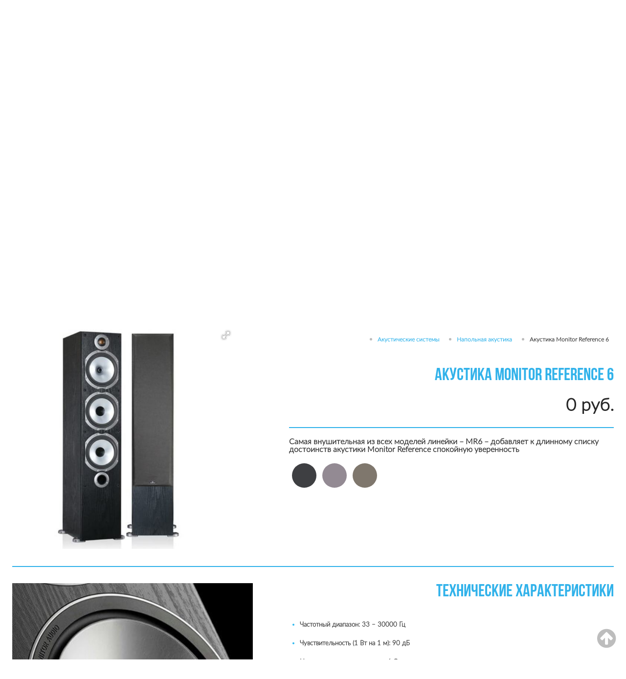

--- FILE ---
content_type: text/html; charset=UTF-8
request_url: https://avsalon.by/product/Monitor_Reference_6/
body_size: 10916
content:
<!DOCTYPE html>
<html style="background: none repeat scroll 0 0 white;" lang="ru" dir="ltr">

       <head>
		<meta name="Description" content="Monitor Reference 6. Купить акустику, акустическую систему Monitor Reference 6 в Могилеве. Лучшая цена Monitor Reference 6. Характеристики, фото">
		<!-- if -->
		<meta name="keywords" content="Monitor Reference 6. Купить акустику, акустическую систему Monitor Reference 6 в Могилеве. Лучшая цена Monitor Reference 6. Характеристики, фото">
		<!-- if -->
		<base href="https://avsalon.by/"/>
		<!-- title -->
		<title>Monitor Reference 6. Купить акустику, акустическую систему Monitor Reference 6 в Могилеве. Лучшая цена Monitor Reference 6. Характеристики, фото</title>
		<!-- */title -->
		<!-- Encoding -->
		<meta charset="utf-8">
		<!-- */Encoding -->

		

                
                	
	<!-- Yandex.Metrika counter -->
	<script type="text/javascript" >
		(function (d, w, c) {
			(w[c] = w[c] || []).push(function() {
				try {
					w.yaCounter46515402 = new Ya.Metrika({
						id:46515402,
						clickmap:true,
						trackLinks:true,
						accurateTrackBounce:true,
						webvisor:true
					});
				} catch(e) { }
			});

			var n = d.getElementsByTagName("script")[0],
				s = d.createElement("script"),
				f = function () { n.parentNode.insertBefore(s, n); };
			s.type = "text/javascript";
			s.async = true;
			s.src = "https://mc.yandex.ru/metrika/watch.js";

			if (w.opera == "[object Opera]") {
				d.addEventListener("DOMContentLoaded", f, false);
			} else { f(); }
		})(document, window, "yandex_metrika_callbacks");
	</script>
	<noscript><div><img src="https://mc.yandex.ru/watch/46515402" style="position:absolute; left:-9999px;" alt="" /></div></noscript>
	<!-- /Yandex.Metrika counter -->
	
    <!-- Latest compiled and minified CSS -->
    <!--<link rel="stylesheet" href="https://maxcdn.bootstrapcdn.com/bootstrap/3.3.4/css/bootstrap.min.css">-->
    <link rel="stylesheet" href="https://meyerweb.com/eric/tools/css/reset/reset.css">
    <link rel="stylesheet" href="./css/css_av-salon-bs3/stylesheet/bootstrap/css/bootstrap.min.css">

    <!-- Optional theme -->
    <!--<link rel="stylesheet" href="https://maxcdn.bootstrapcdn.com/bootstrap/3.3.4/css/bootstrap-theme.min.css">-->


    
    <link rel="stylesheet" type="text/css" href="./css/css_av-salon-bs3/stylesheet/select2.css"/>

    <link rel="stylesheet" type="text/css" href="./css/css_av-salon-bs3/stylesheet/jquery.nouislider.css"/>
    <link rel="stylesheet" type="text/css" href="./css/css_av-salon-bs3/stylesheet/filters.css"/>
    <link rel="alternate" type="application/rss+xml" title="Акустика  Monitor Reference 6 - Умный дом в г Могилеве. АV Салон. Магазин Hi-Fi акустики и домашних  кинотеатров. Лучший выбор, приятная цена. RSS Feed" href="https://avsalon.by/feed.xml"/>
    <link rel="stylesheet" type="text/css" href="./css/css_av-salon-bs3/stylesheet/stylesheet.css"/>

    <!-- Latest compiled and minified JavaScript -->


    
    <link href="./css/css_av-salon/stylesheet/font-awesome.css" rel="stylesheet">
    <link rel="stylesheet" href="./css/fancybox.css" media="screen"/>
    <link rel="stylesheet" href="./css/css_av-salon-bs3/javascript/multilevel_accordion/css/accordion.css" type="text/css" media="screen"/>
    <link rel="stylesheet" href="./css/css_av-salon-bs3/stylesheet/modal_form.css" type="text/css" media="screen"/>
	
	<link rel="stylesheet" href="./css/css_av-salon-bs3/stylesheet/menu/css/flatmenu.css" type="text/css" media="screen"/>
    <!--[if lte IE 6]>
    <link rel="stylesheet" type="text/css" href="./css/css_av-salon-bs3/stylesheet/ie6.css"/>
    <script type="text/javascript" src="./css/css_av-salon-bs3/javascript/PNGfix.js"></script>
    <script> DD_belatedPNG.fix('.png, .mega-menu, .black, .pr_list_price, .left, .right, .top, .bottom');</script>
    <![endif]-->


    <script src="./core/js/js_jquery.js"></script>
    <script src="./core/core_ajaxconst.php"></script>
    <script src="./core/js/js_scripts.js"></script>
    <script src="./css/css_av-salon-bs3/javascript/jsCarousel-2.0.0.js"></script>
    
    <script src="./css/css_av-salon-bs3/javascript/jquery.bxslider.js"></script>
    <script src='./css/css_av-salon-bs3/javascript/jquery.menu.1.3.3.js'></script>
    
    <script src="./css/css_av-salon-bs3/javascript/share42.js"></script>
    <script src="./css/css_av-salon-bs3/javascript/select2.min.js"></script>
    <script src="./css/css_av-salon-bs3/javascript/jquery.jcarousellite.min.js"></script>
    <script src="./css/css_av-salon-bs3/javascript/myscript.js"></script>

    

    <script src="./css/css_av-salon-bs3/javascript/multilevel_accordion/accordion.js"></script>
    
	
	<script src="./css/css_av-salon-bs3/stylesheet/menu/scripts/flatmenu-responsive.js"></script>

    <script src="./css/css_av-salon-bs3/javascript/modal_form.js"></script>
    <script src='./css/css_av-salon-bs3/javascript/js.js'></script>
                
                
                
		<!-- script catalog -->
		<script src="./css/css_av-salon-bs3/script/jquery.min.js"></script>
	    <script src="./css/css_av-salon-bs3/script/jquery.popmenu.js"></script>
            
	    <script>
	        $(function(){
	            $('#demo_box_2').popmenu({'borderRadius':'0'});
	        })
	    </script>
	    <!-- */script catalog -->

	    <!-- buut top -->
	    <script>
		  var top_show = 150; // В каком положении полосы прокрутки начинать показ кнопки "Наверх"
		  var delay = 1000; // Задержка прокрутки
		  $(document).ready(function() {
		    $(window).scroll(function () { // При прокрутке попадаем в эту функцию
		      /* В зависимости от положения полосы прокрукти и значения top_show, скрываем или открываем кнопку "Наверх" */
		      if ($(this).scrollTop() > top_show) $('#top').fadeIn();
		      else $('#top').fadeOut();
		    });
		    $('#top').click(function () { // При клике по кнопке "Наверх" попадаем в эту функцию
		      /* Плавная прокрутка наверх */
		      $('body, html').animate({
		        scrollTop: 0
		      }, delay);
		    });
		  });
		</script>
		<!-- */buut top -->
                 
				 
				 <!-- adap zone -->
		<meta name="viewport" content="width=device-width, initial-scale=1.0">
		<!-- */adap zone -->

		<!-- Title ico -->
		<link rel="shortcut icon" href="./css/css_av-salon-bs3/img/logoico.png">
		<!-- */Title ico -->

		<!-- font-awesome -->
		<link rel="stylesheet" href="./css/css_av-salon-bs3/font-awesome/css/font-awesome.min.css"/>
		<!-- */font-awesome -->

		<!-- css -->
		<link rel="stylesheet" type="text/css" href="./css/css_av-salon-bs3/style/style.css">
		<!-- */css -->

		<!-- pagin -->
		<link rel="stylesheet" type="text/css" href="./css/css_av-salon-bs3/style/pagin.css">
		<!-- */pagin -->
	</head>

<body>
	<!-- Header
		<header>-->
			<div class="header-fon">
				<div class="fon-img">

					<!-- Contact -->
					<section class="centerr">
						<div class="contact contact15">avsalon@inbox.ru с 10:00 до 19:00</div>	
						
                                                <a href="./">
                                                <div class="logoimg">
							<img src="./css/css_av-salon-bs3/img/logo.png" alt="avsalon.by">
						</div>
                                                </a>
					</section>
					<!-- */Contact -->

					<!-- Header menu -->
					<section class="centerr">
						<ul class="menuhead">
							<li><a href="./about/">О компании</a></li>
							<li><a href="./tovary/">Товары</a></li>
							
                                                                                                                
                                                                                                                <li><a href="./info/nashi_uslugi/">Услуги</a></li>
                                                                                                                <li><a href="./info/nashi_rabotyi/">Наши работы</a></li>
                                                                                                                
                                                                                                                
							<li><a href="./news/">Новости</a></li>
							<li><a href="./pages/">Статьи</a></li>
							<li><a href="./contact/">Контакты</a></li>
						</ul>
					</section>
					<!-- */Header menu -->

					<!-- Header menu pagin -->
					<div id="demo_box_2" class="menu-pages">
			            <span class="pop_ctrl"><i class="fa fa-bars"></i></span>
			            <ul id="demo_ul_2">
			                <li class="demo_li"><a href="./about/"><div><i class="fa fa-dollar"></i></div><div>О компании</div></a></li>
			                <li class="demo_li"><a href="./tovary/"><div><i class="fa fa-file-o"></i></div><div>Товары</div></a></li>
			                              
                                                                                                                 
                                                                                                                <li class="demo_li"><a href="./info/nashi_uslugi/"><div><i class="fa fa-cloud"></i></div>Услуги</a></li>
                                                                                                                <li class="demo_li"><a href="./info/nashi_rabotyi/"><div><i class="fa fa-gear"></i></div>Наши работы</a></li>
                                                                                                                
                                                                                                                
                                                        
                                                        
			                <li class="demo_li"><a href="./news/"><div><i class="fa fa-clock-o"></i></div><div>Новости</div></a></li>
			                <li class="demo_li"><a href="./pages/"><div><i class="fa fa-folder"></i></div><div>Статьи</div></a></li>
							<li class="demo_li"><a href="./contact/"><div><i class="fa fa-home"></i></div><div>Контакты</div></a></li>
			            </ul>
			        </div>
        			<!-- */Header menu pagin -->
					<!-- Search -->
					<section class="centerr">
						<!--div class="blocktext"-->
							<div class="headtext">Комплексное решение</div>
							<div class="podtext">для дома и бизнеса</div>
							<div class="absolutblock">
								<img src="./css/css_av-salon-bs3/img/imgddd.png" alt="Сделайте свой дом уникальным">
							</div>
						<!--/div-->
						<div class="block-search">
                                                    <div class="text-search">Удобство. Престиж. Комфорт</div>
													
                                                    <form action="./" method="get">
							<input type="search" value="" placeholder="Поиск..." name="searchstring" class="searchic">
                                                    </form>
                                                </div>
					</section>
					<!-- */Search -->

				</div>
			</div>

		<!--</header>
		 */Header -->

		<!-- Content -->
               
		<content>

<div class="block-content-product box">
    <section class="bord-sect">
        
        <!-- fotorama.css & fotorama.js. -->
<link  href="https://cdnjs.cloudflare.com/ajax/libs/fotorama/4.6.4/fotorama.css" rel="stylesheet"> <!-- 3 KB -->
<script src="https://cdnjs.cloudflare.com/ajax/libs/fotorama/4.6.4/fotorama.js"></script> <!-- 16 KB -->

<!-- 2. Add images to <div class="fotorama"></div>. -->
        
		
<script>
$(document).ready(function(){

$(window).scrollTop(300);

});
</script>

		
		

        <div class="block-left-img">
            <div class="fotorama"
                    data-nav="thumbs"
                    data-allowfullscreen="true"
                    data-fit="scaledown"
                    data-arrows="false">
                <img  src="./products_pictures/akustika__Monitor_Reference_6-168-B.jpg" alt="Акустика  Monitor Reference 6" id="dp168">
                
                                    
            </div>
        </div>
        
        <div class="block-right-inf">
            <div class="croh-prod">
                <ul>
                    
                                        <li><a  href="./catalog/acustika/">Акустические системы</a></li>
                                       <li><a  href="./catalog/acustika_napolnaya/">Напольная акустика</a></li>
                                       <li><a class="active" href="./product/Monitor_Reference_6/">Акустика  Monitor Reference 6</a></li>
                                      
                </ul>
            </div>
            <h1> Акустика Monitor Reference 6</h1>                                                              
            <div class="price-product">0 руб. </div>
            
            
              
              
              
            Самая внушительная из всех моделей линейки – MR6 – добавляет к длинному списку достоинств акустики Monitor Reference спокойную уверенность
            <div class="block-ico-color">
                <a style="background-color: #3e3f42;" href=""></a>
                <a style="background-color: #938a93;" href=""></a>
                <a style="background-color: #7f776d;" href=""></a>
            </div>
            
                    </div>
        
    </section>
    
        <section class="bord-sect" id="scroll-top">
        <div class="block0-imgl">
            <img src="./css/css_av-salon-bs3/theme/img5.jpg">
        </div>
        <div class="block-right1">   
            <h2>Технические характеристики</h2>
            <ul>
                
                                                <li ><a>Частотный диапазон: 33 – 30000 Гц</a></li>
                                                               <li ><a>Чувствительность (1 Вт на 1 м): 90 дБ</a></li>
                                                               <li ><a>Номинальное сопротивление: 6 Ом</a></li>
                                                               <li ><a>Мощность : 150 Вт</a></li>
                                                               <li ><a>Рекомендуемая мощность усилителя: 40 – 150 Вт</a></li>
                                                               <li ><a>Тип корпуса: Фазоинвертор на передней и задней панелях</a></li>
                                                             
               <div > Динамики:</div>
              
                                                               <li ><a>НЧ:: 2 х 165 мм MMP II</a></li>
                                                               <li  class="show-hide" style="display: none" ><a>СЧ/НЧ: : 1 х 165 мм MMP II1 х 165 мм MMP II</a></li>
                                                               <li  class="show-hide" style="display: none" ><a>ВЧ: : 1 х 25 мм C-CAM</a></li>
                                           </ul>
                        <div class="boot-butt show-hide-block">Показать больше</div>
                    </div>
    </section>
        
         
<!--    <section class="bord-sect">
        <div class="block-right1">
            <h1>обзоры</h1>
        </div>
        <div class="detailed-block">
            <div class="block-lofger">
                <div class="top-inf">Diapason <span>September, 2016,12</span></div>
                <div class="name-imf"><a href="">BRONZE 5 AWARDED THE 'DIAPASON D’OR 2016</a></div>
                <p>
                    Our award-winning Bronze 5 floorstanding speakers have been awarded 
                    a Diapason d’Or 2016 by reviewers of Diapason in France
                </p>
                <p>
                    The Diapason d’Or is given out every year to 11 exceptional 
                    speakers ranging from €699 to €28,000. Our Silver 
                    2 bookshelf speakers are previous winners of this award
                </p>
            </div>
            
            <div class="block-lofger">
                <div class="top-inf">Diapason <span>September, 2016,12</span></div>
                <div class="name-imf"><a href="">BRONZE 5 AWARDED THE 'DIAPASON D’OR 2016</a></div>
                <p>
                    Our award-winning Bronze 5 floorstanding speakers have been awarded 
                    a Diapason d’Or 2016 by reviewers of Diapason in France
                </p>
                <p>
                    The Diapason d’Or is given out every year to 11 exceptional 
                    speakers ranging from €699 to €28,000. Our Silver 
                    2 bookshelf speakers are previous winners of this award
                </p>
            </div>
            
            <div class="block-lofger">
                <div class="top-inf">Diapason <span>September, 2016,12</span></div>
                <div class="name-imf"><a href="">BRONZE 5 AWARDED THE 'DIAPASON D’OR 2016</a></div>
                <p>
                    Our award-winning Bronze 5 floorstanding speakers have been awarded 
                    a Diapason d’Or 2016 by reviewers of Diapason in France
                </p>
                <p>
                    The Diapason d’Or is given out every year to 11 exceptional 
                    speakers ranging from €699 to €28,000. Our Silver 
                    2 bookshelf speakers are previous winners of this award
                </p>
            </div>
        </div>
    </section>-->
    
    
    
</div> 


<section class="centerr1 168">
				<div class="colorblock">
					<div class="centerr">
<!--						<div class="blockimg1"><img src="./css/css_av-salon-bs3/img/footimg.jpg"></div>-->
						<div class="block-textl">
							<h2>Акустика  Monitor Reference 6</h2>
							<dl>
	<dd class="open" id="audi_genericId_1374826078567_0" style="margin: 0px; padding: 0px; float: left; width: 451px; color: rgb(52, 62, 87); font-family: Tahoma; font-size: 11px;">
		<div class="coff_flex_2col">
			<p style="padding: 7px 0px; margin: 0px; text-align: justify; font-size: 11px;">
				<span style="color:#000000;"><span style="font-size: 14px;"><span style="font-family: arial,helvetica,sans-serif;">Самая внушительная из всех моделей линейки –&nbsp;<strong>MR6</strong>&nbsp;– добавляет к длинному списку достоинств акустики Monitor Reference спокойную уверенность. В красивом строгом корпусе&nbsp;<strong>MR6</strong>&nbsp;заключена акустическая система 2&#189;-полосной конструкции с твитером C-CAM диаметром 25 мм, который поддерживают два 165-миллиметровых низкочастотных динамика MMP II и один 165-миллиметровый динамик СЧ/НЧ-диапазона, каждый из которых установлен в отдельной камере. Мощные динамики и выверенная конструкция корпуса обеспечивают «мускулистое» звучание впечатляющего масштаба, вкупе с отличной детализацией высоких частот. Элегантные пропорции и великолепные эстетические свойства позволят колонкам прекрасно вписаться в интерьер, чтобы потрясти слушателя своими возможностями.</span></span></span></p>
			<div>
				&nbsp;</div>
		</div>
	</dd>
</dl>
<br />

						</div>
					</div>
				</div>
			</section>

<link rel="stylesheet" type="text/css" href="./css/css_av-salon-bs3/javascript/bxslider/jquery.bxslider.css"/>
<script type="text/javascript" src="./css/css_av-salon-bs3/javascript/bxslider/jquery.bxslider.min.js"></script>

    <script>
        $(document).ready(function () {
            $('.slider_thumb').bxSlider({
                slideWidth: 100,
                minSlides: 1,
                maxSlides: 3,
                pager: false,
                slideMargin: 15
            });
            
            $('.show-hide-block').click(function(){
                
                if ($('.show-hide').css('display')=='none'){
                    
                    $('.show-hide').show();
                    $('.show-hide-block').text('Cкрыть');
                    
                } else {
                    
                     $('.show-hide').hide();
                     $('.show-hide-block').text('Показать больше');
                     
                     
                     var scrollTop = $('#scroll-top').offset().top;



                }
                
            });
            
            
           
            
        });
    </script>




















<!--
<div class="box box_detailed">
            <h1 class="page-title"> Акустика Monitor Reference 6</h1>
        <div class="middle">
            <div class="row">
                <div class="col-lg-7 col-md-7 col-sm-12 col-xs-12" style="z-index: 0;" >
                    

 fotorama.css & fotorama.js. 
<link  href="http://cdnjs.cloudflare.com/ajax/libs/fotorama/4.6.4/fotorama.css" rel="stylesheet">  3 KB 
<script src="http://cdnjs.cloudflare.com/ajax/libs/fotorama/4.6.4/fotorama.js"></script>  16 KB 

 2. Add images to <div class="fotorama"></div>. 
<div class="fotorama"
 data-nav="thumbs"
 data-allowfullscreen="true"
 data-fit="scaledown"
 data-arrows="false">
<img  src="./products_pictures/akustika__Monitor_Reference_6-168-B.jpg" alt="Акустика  Monitor Reference 6" id="dp168"></a>
    </div>

 3. Enjoy! 

                    
                    
                    
                    
                    
                    
                    
                    
                    
                </div>
                <div class="col-lg-4 col-md-5 col-sm-12 col-xs-12">
                    <div class="product_d_info">
                                                                                                <span class="center-text" id="sum">
                            <strong>
                                0 руб.                             </strong><br/>
                            (Цену уточняйте)
                        </span>


                        <div class="buy hidden-xs">
                            <ul>
                                
                                <li>
                                    <span>Контакты</span>
                                    <div class="dop_info_block">
                                        <p>Велком +375 <strong>(29) 637-01-63</strong><br/>
                                            Городской 8 <strong>(0222) 31-01-63</strong><br/>
                                            Выходной: <strong>Суббота, Воскресенье.</strong><br/>
                                            <a href="./contact/">Далее</a>
                                        </p>
                                    </div>
                                </li>
                                <li>
                                    <span>Рассрочка/Кредит</span>
                                    <div class="dop_info_block">
                                        <p> В нашем салоне вы можете приобрести интересующие Вас товары
                                            в рассрочку на 3 месяца или оформить покупку в кредит.
                                            <br/>Подробную информацию Вы можете получить по контакным телефонам
                                            <br/>или отправить запрос на e:mail
                                            <a href="./info/rassrochka_kredit/">Далее</a>
                                        </p>
                                    </div>
                                </li>
                                <li>
                                    <span>Демо-зал</span>
                                    <div class="dop_info_block">
                                        <p> Наш салон оборудован демо-залом в котором Вы можете прослушать
                                            <br/>интересующую Вас акустику или усилитель.
                                            <br/>А также погрузиться в атмосферу настоящего Домашнего кинозала.
                                            <a href="./info/demo-zal/">Далее</a>
                                        </p>
                                    </div>
                                </li>
                            </ul>
                        </div>
                    </div>
                </div>
            </div>

            <ul class="nav nav-tabs" role="tablist">
                <li role="presentation" class="active">
                    <a href="#tab_obzor" aria-controls="tab_obzor" role="tab" data-toggle="tab">
                        <span>Обзор</span>
                    </a>
                </li>
                <li role="presentation">
                    <a href="#tab_description" aria-controls="tab_description" role="tab" data-toggle="tab">
                        <span>Описание</span>
                    </a>
                </li>
                <li class="hidden-xs" role="presentation">
                    <a href="#tab_characteristic" aria-controls="tab_characteristic" role="tab" data-toggle="tab"><span>Тех. характеристики</span></a>
                </li>
                <li class="hidden-xs" role="presentation">
                    <a href="#tab_documentation" aria-controls="tab_documentation" role="tab" data-toggle="tab">
                        <span>Инструкции/Документация</span>
                    </a>
                </li>
            </ul>
            <div class="tab-content">
                <div role="tabpanel" class="tab-pane active" id="tab_obzor">
                    Самая внушительная из всех моделей линейки – MR6 – добавляет к длинному списку достоинств акустики Monitor Reference спокойную уверенность
                </div>
                <div role="tabpanel" class="tab-pane" id="tab_description">
                    <dl>
	<dd class="open" id="audi_genericId_1374826078567_0" style="margin: 0px; padding: 0px; float: left; width: 451px; color: rgb(52, 62, 87); font-family: Tahoma; font-size: 11px;">
		<div class="coff_flex_2col">
			<p style="padding: 7px 0px; margin: 0px; text-align: justify; font-size: 11px;">
				<span style="color:#000000;"><span style="font-size: 14px;"><span style="font-family: arial,helvetica,sans-serif;">Самая внушительная из всех моделей линейки –&nbsp;<strong>MR6</strong>&nbsp;– добавляет к длинному списку достоинств акустики Monitor Reference спокойную уверенность. В красивом строгом корпусе&nbsp;<strong>MR6</strong>&nbsp;заключена акустическая система 2&#189;-полосной конструкции с твитером C-CAM диаметром 25 мм, который поддерживают два 165-миллиметровых низкочастотных динамика MMP II и один 165-миллиметровый динамик СЧ/НЧ-диапазона, каждый из которых установлен в отдельной камере. Мощные динамики и выверенная конструкция корпуса обеспечивают «мускулистое» звучание впечатляющего масштаба, вкупе с отличной детализацией высоких частот. Элегантные пропорции и великолепные эстетические свойства позволят колонкам прекрасно вписаться в интерьер, чтобы потрясти слушателя своими возможностями.</span></span></span></p>
			<div>
				&nbsp;</div>
		</div>
	</dd>
</dl>
<br />

                </div>
                <div role="tabpanel" class="tab-pane" id="tab_characteristic">
                    <ul class="character_ul">
                                                    <li style="background: none;">
                                                                    <span class="span_1">Частотный диапазон</span>
                                    <span class="span_2">33 – 30000 Гц</span>
                                    <span class="span_3"></span>
                                                            </li>
                                                    <li style="background: none;">
                                                                    <span class="span_1">Чувствительность (1 Вт на 1 м)</span>
                                    <span class="span_2">90 дБ</span>
                                    <span class="span_3"></span>
                                                            </li>
                                                    <li style="background: none;">
                                                                    <span class="span_1">Номинальное сопротивление</span>
                                    <span class="span_2">6 Ом</span>
                                    <span class="span_3"></span>
                                                            </li>
                                                    <li style="background: none;">
                                                                    <span class="span_1">Мощность </span>
                                    <span class="span_2">150 Вт</span>
                                    <span class="span_3"></span>
                                                            </li>
                                                    <li style="background: none;">
                                                                    <span class="span_1">Рекомендуемая мощность усилителя</span>
                                    <span class="span_2">40 – 150 Вт</span>
                                    <span class="span_3"></span>
                                                            </li>
                                                    <li style="background: none;">
                                                                    <span class="span_1">Тип корпуса</span>
                                    <span class="span_2">Фазоинвертор на передней и задней панелях</span>
                                    <span class="span_3"></span>
                                                            </li>
                                                    <li style="background: none;">
                                                                    <span style="font-size: 15px;" class="span_1"><b>Динамики</b></span>
                                                            </li>
                                                    <li style="background: none;">
                                                                    <span class="span_1">НЧ:</span>
                                    <span class="span_2">2 х 165 мм MMP II</span>
                                    <span class="span_3"></span>
                                                            </li>
                                                    <li style="background: none;">
                                                                    <span class="span_1">СЧ/НЧ: </span>
                                    <span class="span_2">1 х 165 мм MMP II1 х 165 мм MMP II</span>
                                    <span class="span_3"></span>
                                                            </li>
                                                    <li style="background: none;">
                                                                    <span class="span_1">ВЧ: </span>
                                    <span class="span_2">1 х 25 мм C-CAM</span>
                                    <span class="span_3"></span>
                                                            </li>
                                            </ul>
                </div>
                <div role="tabpanel" class="tab-pane" id="tab_documentation"></div>
            </div>

                        <div class="product_sliders">
                <div id="hits_to_show">
                    <h3>Топ</h3>
                    <div id="carousel2">
                                                    <div class="prod_hot">
                                                                    <a class="sl_hit_pic" style="text-decoration: none;" href="./product/avtomobilnaya_akusticheskaya_sistema_PIONEER_TS-G1723I/">
                                        <img src="./products_pictures/avtomobilnaya_akusticheskaya_sistema_PIONEER_TS-G1723I-283-S.jpg" alt=" Акустика PIONEER TS-G1723I"/>
                                    </a>
                                    <br/>
                                    <a class="sl_hit_name" href="./product/avtomobilnaya_akusticheskaya_sistema_PIONEER_TS-G1723I/">
                                        <span> Акустика PIONEER TS-G1723I</span>
                                    </a>
                                                            </div>
                                                    <div class="prod_hot">
                                                                    <a class="sl_hit_pic" style="text-decoration: none;" href="./product/vstraivaemaya_akustika_Magnat_Interior_ICP_52/">
                                        <img src="./products_pictures/vstraivaemaya_akustika_Magnat_Interior_ICP_52-587-S.jpg" alt="Встраиваемая акустика Magnat Interior ICP 52"/>
                                    </a>
                                    <br/>
                                    <a class="sl_hit_name" href="./product/vstraivaemaya_akustika_Magnat_Interior_ICP_52/">
                                        <span>Встраиваемая акустика Magnat Interior ICP 52</span>
                                    </a>
                                                            </div>
                                                    <div class="prod_hot">
                                                                    <a class="sl_hit_pic" style="text-decoration: none;" href="./product/PIONEER_DEH-1600UBG/">
                                        <img src="./products_pictures/PIONEER_DEH-1600UBG-287-S.jpg" alt="PIONEER DEH-1600UBG"/>
                                    </a>
                                    <br/>
                                    <a class="sl_hit_name" href="./product/PIONEER_DEH-1600UBG/">
                                        <span>PIONEER DEH-1600UBG</span>
                                    </a>
                                                            </div>
                                                    <div class="prod_hot">
                                                                    <a class="sl_hit_pic" style="text-decoration: none;" href="./product/kabel_mejblochnyiy_Real_Cable_CA_20/">
                                        <img src="./products_pictures/kabel_mejblochnyiy_Real_Cable_CA_20_(3_m)-306-S.jpg" alt="Кабель межблочный Real Cable CA 20 (3 м)"/>
                                    </a>
                                    <br/>
                                    <a class="sl_hit_name" href="./product/kabel_mejblochnyiy_Real_Cable_CA_20/">
                                        <span>Кабель межблочный Real Cable CA 20 (3 м)</span>
                                    </a>
                                                            </div>
                                                    <div class="prod_hot">
                                                                    <a class="sl_hit_pic" style="text-decoration: none;" href="./product/acustika-polochnya/monitor_audio/Bronze_BX2/">
                                        <img src="./products_pictures/akustika_Monitor_Audio_Bronze_BX2-156-S.jpg" alt="Акустика Monitor Audio Bronze BX2 "/>
                                    </a>
                                    <br/>
                                    <a class="sl_hit_name" href="./product/acustika-polochnya/monitor_audio/Bronze_BX2/">
                                        <span>Акустика Monitor Audio Bronze BX2 </span>
                                    </a>
                                                            </div>
                                                    <div class="prod_hot">
                                                                    <a class="sl_hit_pic" style="text-decoration: none;" href="./product/Monitor_Audio_Bronze_BX6/">
                                        <img src="./products_pictures/akustika_Monitor_Audio_Bronze_BX6_Black-130-S.jpg" alt=" Акустика Monitor Audio Bronze BX6 Black"/>
                                    </a>
                                    <br/>
                                    <a class="sl_hit_name" href="./product/Monitor_Audio_Bronze_BX6/">
                                        <span> Акустика Monitor Audio Bronze BX6 Black</span>
                                    </a>
                                                            </div>
                                                    <div class="prod_hot">
                                                                    <a class="sl_hit_pic" style="text-decoration: none;" href="./product/kabel_akusticheskiy_Real_Cable_CAT150020/">
                                        <img src="./products_pictures/kabel_akusticheskiy_Real_Cable_CAT150020-335-S.jpg" alt="Кабель акустический Real Cable CAT150020"/>
                                    </a>
                                    <br/>
                                    <a class="sl_hit_name" href="./product/kabel_akusticheskiy_Real_Cable_CAT150020/">
                                        <span>Кабель акустический Real Cable CAT150020</span>
                                    </a>
                                                            </div>
                                                    <div class="prod_hot">
                                                                    <a class="sl_hit_pic" style="text-decoration: none;" href="./product/kabel_akusticheskiy_Real_Cable_CAT250015/">
                                        <img src="./products_pictures/kabel_akusticheskiy_Real_Cable_CAT250015-337-S.jpg" alt="Кабель акустический Real Cable CAT250015"/>
                                    </a>
                                    <br/>
                                    <a class="sl_hit_name" href="./product/kabel_akusticheskiy_Real_Cable_CAT250015/">
                                        <span>Кабель акустический Real Cable CAT250015</span>
                                    </a>
                                                            </div>
                                                    <div class="prod_hot">
                                                                    <a class="sl_hit_pic" style="text-decoration: none;" href="./product/Marantz_PM6004/">
                                        <img src="./products_pictures/Marantz_PM_6004-180-S.jpg" alt=" Усилитель Marantz PM 6004"/>
                                    </a>
                                    <br/>
                                    <a class="sl_hit_name" href="./product/Marantz_PM6004/">
                                        <span> Усилитель Marantz PM 6004</span>
                                    </a>
                                                            </div>
                                                    <div class="prod_hot">
                                                                    <a class="sl_hit_pic" style="text-decoration: none;" href="./product/CD_proigryivatel_Marantz_CD_6005/">
                                        <img src="./products_pictures/CD_proigryivatel_Marantz_CD_5004-217-S.jpg" alt="CD Проигрыватель Marantz CD 6005"/>
                                    </a>
                                    <br/>
                                    <a class="sl_hit_name" href="./product/CD_proigryivatel_Marantz_CD_6005/">
                                        <span>CD Проигрыватель Marantz CD 6005</span>
                                    </a>
                                                            </div>
                                                    <div class="prod_hot">
                                                                    <a class="sl_hit_pic" style="text-decoration: none;" href="./product/usilitel_PIONEER_A-30-K/">
                                        <img src="./products_pictures/usilitel_PIONEER_A-30-K-364-S.jpg" alt="Усилитель PIONEER A-30-K"/>
                                    </a>
                                    <br/>
                                    <a class="sl_hit_name" href="./product/usilitel_PIONEER_A-30-K/">
                                        <span>Усилитель PIONEER A-30-K</span>
                                    </a>
                                                            </div>
                                                    <div class="prod_hot">
                                                                    <a class="sl_hit_pic" style="text-decoration: none;" href="./product/akustika_Magnat_Vector_203/">
                                        <img src="./products_pictures/akustika_Magnat_Vector_203-608-S.jpg" alt="Акустика Magnat Vector 203"/>
                                    </a>
                                    <br/>
                                    <a class="sl_hit_name" href="./product/akustika_Magnat_Vector_203/">
                                        <span>Акустика Magnat Vector 203</span>
                                    </a>
                                                            </div>
                                            </div>
                </div>
            </div>
        </div>
    </div>
<link rel="stylesheet" type="text/css" href="./css/css_av-salon-bs3/javascript/bxslider/jquery.bxslider.css"/>
<script type="text/javascript" src="./css/css_av-salon-bs3/javascript/bxslider/jquery.bxslider.min.js"></script>

    <script>
        $(document).ready(function () {
            $('.slider_thumb').bxSlider({
                slideWidth: 100,
                minSlides: 1,
                maxSlides: 3,
                pager: false,
                slideMargin: 15
            });
        });
    </script>
-->


<section class="centerr">
			<!-- Our services -->
	
                        			<!-- */About us -->
                        
		</content>
		<!-- */Content -->

		<!-- Footer -->
		<footer>
<!--			Наши работы-->
			<!-- Footer menu -->
			<section class="centerr">
				<div class="centerr11">
					<div class="block-foot-menu">
						<ul class="menuhead">
							<li><a href="./about/">О компании</a></li>
							<li><a href="./tovary/">Товары</a></li>
							<li><a href="./pages/">Статьи</a></li>
                                                                                                                 
                                                                                                                <li><a href="./info/nashi_rabotyi/">Наши работы</a></li>
                                                                                                                
                                                        							<li><a href="./contact/">Контакты</a></li>
						</ul>
					</div>
					<div class="block-foot-right">
						<div class="icosoz">
								<a href="https://www.facebook.com/audiovideosalon/?fref=ts"><div class="icobook1"><div class="fon45"></div></div></a>
								<a href="https://twitter.com/AVSalonM"><div class="icotvit1"><div class="fon45"></div></div></a>
								<a href="https://vk.com/avsalon_by"><div class="icovk1"><div class="fon45"></div></div></a>
								<a href="feed.xml" rel="nofollow" style="text-decoration: none;">
									<img src="./images/rss.png" alt="RSS экспорт новых товаров" style="width: 31px; height: 31px"/>
								</a>
						</div>
						<div class="icosoz1">
							
							
                                                        <div class="foot2">
								
                                                            
                                                              
                                                            
                                                            
										 
							</div>
						</div>
						
						
						
						
					</div>
				</div>
			</section>
			<!-- */Footer menu -->

			<!-- Copyright -->
			<section class="centerr">
				<div class="boott">
					<div class="contact contact1">Телефоны: avsalon@inbox.ru, Адрес: г. Могилев, пр. Мира 73-601 <span> AVSalon SINCE 2007 <br> © ЧПУП «Антенна плюс», 2007-2018 </span></div>
					<div class="copyrigt">
						<div>Powered By <a href="http://legosp.net/">&#8220;LegoSP&#8221;</a> 2017 ©<br> SINCE 2007</div>
					</div>
				</div>
			</section>
			<!-- */Copyright -->

			<div id="top"><i class="fa fa-arrow-circle-up" aria-hidden="true"></i></div>
			<div class="call">
				<a href="tel:+375296370163"><i class="fa fa-phone"></i></a>
			</div>
		</footer>
		<script src="/css/css_av-salon-bs3/stylesheet/bootstrap/js/bootstrap.min.js"></script>
		<!-- */Footer -->
		<!--h1>$main_content_template = product_detailed.tpl.html</h1-->
		<script>
			(function(){
			var a = document.querySelector('#aside1'), b = null, P = 0;
			window.addEventListener('scroll', Ascroll, false);
			document.body.addEventListener('scroll', Ascroll, false);
			function Ascroll() {
				if (b == null) {
				var Sa = getComputedStyle(a, ''), s = '';
				for (var i = 0; i < Sa.length; i++) {
					if (Sa[i].indexOf('overflow') == 0 || Sa[i].indexOf('padding') == 0 || Sa[i].indexOf('border') == 0 || Sa[i].indexOf('outline') == 0 || Sa[i].indexOf('box-shadow') == 0 || Sa[i].indexOf('background') == 0) {
					s += Sa[i] + ': ' +Sa.getPropertyValue(Sa[i]) + '; '
					}
				}
				b = document.createElement('div');
				b.style.cssText = s + ' box-sizing: border-box; width: ' + a.offsetWidth + 'px;';
				a.insertBefore(b, a.firstChild);
				var l = a.childNodes.length;
				for (var i = 1; i < l; i++) {
					b.appendChild(a.childNodes[1]);
				}
				a.style.height = b.getBoundingClientRect().height + 'px';
				a.style.padding = '0';
				a.style.border = '0';
			}
			var Ra = a.getBoundingClientRect(),
			R = Math.round(Ra.top + b.getBoundingClientRect().height - document.querySelector('#article').getBoundingClientRect().bottom);  // селектор блока, при достижении нижнего края которого нужно открепить прилипающий элемент
			if ((Ra.top - P) <= 0) {
				if ((Ra.top - P) <= R) {
					b.className = 'stop';
					b.style.top = - R +'px';
				} else {
					b.className = 'sticky';
					b.style.top = P + 'px';
				}
			} else {
				b.className = '';
				b.style.top = '';
			}
			window.addEventListener('resize', function() {
				a.children[0].style.width = getComputedStyle(a, '').width
			}, false);
			}
			})()
		</script>
	</body>

		
<script>
$(document).ready(function(){
if ($(window).width() <= '576'){
        $(window).scrollTop(470);
    } else {
        $(window).scrollTop(630);
    }
});
</script>

	</html> 

--- FILE ---
content_type: text/css
request_url: https://avsalon.by/css/css_av-salon-bs3/stylesheet/filters.css
body_size: 1436
content:
.b-filters__range__start, .b-filters__range__end {
width: 34px;
margin: 0;
}

.b-filters__range {
	/*margin: 10px 0;*/
	}
.b-filters__range span{
	float: left;
	color: #FFFFFF;
      	font-family: 'Open Sans',sans-serif;
    	font-size: 13px;
    	line-height: 27px;
    	margin-right: 10px;
    	font-weight: bold;
	}
.b-filters__range input{
	background: none repeat scroll 0 0 #FFFFFF;
    	border: medium none;
    	color: #3E454C;
       	font-family: 'Open Sans',sans-serif;
    	font-size: 13px;
    	font-weight: bold;
    	height: 25px !important;
    	margin-right: 13px;
    	text-align: center;
    	width: 80px;
	}
#filters .check {
	width: 15px;
	height: 15px;
	margin: 1px 2px 0 0;
	float: left;
	}

.switcher
{
  cursor: pointer;
  padding-bottom: 3px;
}

.switcher-icon
{
   float:left;
   display:block;
   height:8px;
   width:8px;
   margin: 4px 5px 0 0;
   
}

.switcher-on .switcher-icon
{
  background-position:-15px 0; 
}

.switcher-off .switcher-icon
{
  background-position:0px 0; 
}

.switcher .b-pseudo-link {
	color: #FFFFFF;
    	font-family: 'Open Sans',sans-serif;
    	font-size: 15px;
    	font-weight: bold;
    	margin-bottom: 20px;
    	padding-left: 5px;
	/*top: -0.1em;
  	white-space: normal;*/
  	text-decoration: none;
	}	

.switcher .foptions {
  margin-left: 1.3em;
  padding: 0;
  list-style: none;
}
.switcher .foptions  input {
  float: left;
  margin-right: 5px;
}
.switcher .foptions  li {
  overflow: hidden;
}
.for_filt{
	/*float: left;
	margin-right: 50px;*/
	background: none repeat scroll 0 0 #2185C5;
    /*height: 33px;*/
    margin:0 5px 5px 0;
    padding: 6px 7px;
    display: inline-block;
	}
.for_filt .b-pseudo-link{
	color: #FFFFFF;
    display: block;
    float: left;
    font-family: 'Open Sans',sans-serif;
    font-size: 15px;
    font-weight: normal;
    line-height: 21px;
    padding-left: 5px;
    text-decoration: none;
    margin-right: 15px;
	}
.for_filt select{
	background: none repeat scroll 0 0 #2185C5;
    border: 1px solid #2185C5;
    color: #FFFFFF;
    font-size: 14px;
    height: 21px;
    min-width: 65px;
}
.for_filt select > option{
	color: #ffffff;
    font-size: 14px;
}

.foptions__label_name{
  vertical-align: middle;
}

.frow{
	float: left;
    	margin-bottom: 20px;
    	width: 145px;
    margin-right: 20px;
	}
.frow label
{
	float: left;
  	cursor: pointer;
    display: block;
    font-size: 15px;
    font-weight: bold;
    padding-top: 1px;
}

.link-clear{
	float: left;
	text-decoration: none;
	}
.search-btn{
	height: 27px !important;
	}

#filters .btn{
	background: none repeat scroll 0 0 #257FBA;
		-webkit-border-color: #2C98C8;
		-o-border-color: #2C98C8;
    	border-color: #2C98C8;
    	border-left: 1px solid #2C98C8;
    	border-style: solid none none solid;
    	border-width: 1px medium medium 1px;
    	box-shadow: 1px 1px 0 #3A4146;
    	color: #FFFFFF;
    	display: block;
    	font-size: 13px;
    	padding: 5px 10px;
    	text-align: center;
    	text-decoration: none;
    	transition: all 0.3s ease 0s;
	height: 16px;
	float: left;
	margin: 0 5px;
	cursor: pointer;
	}
.btn:hover{
	border-left: 1px solid #535B61;
    	border-top: 1px solid #535B61;
	border-right: medium none;
	border-bottom: medium none;
    	box-shadow: none;
    	opacity: 0.8;
	}
.filter_brands{
	padding: 15px 15px 0;
	background: none repeat scroll 0 0 #3E454C;
    	border-bottom: 1px solid #4F5459;
    	color: #FFFFFF;
    	font-family: 'Open Sans',sans-serif;
    	font-size: 13px;
	}
.filter_box{
		background: none repeat scroll 0 0 #3E454C;
    	border-bottom: 1px solid #4F5459;
    	color: #FFFFFF;
    	font-family: 'Open Sans',sans-serif;
    	font-size: 13px;
    	min-height: 115px;
    	padding: 15px 0 0;
    	overflow: hidden;
	}
.filter_price{
	/*width: 100%;*/
	/*height: 27px;*/
	padding: 5px 0;
	/*margin: 15px 0;*/
    float: left;
	/*position: absolute;*/
	/*bottom: 0;*/
	}
.filter_price h2{
	color: #FFFFFF;
    	font-family: 'Open Sans',sans-serif;
    	font-size: 13px;
    	font-weight: bold;
    	line-height: 27px;
    	margin: 0;
    	float: left;
    	margin: 0 10px 0 0;
 	}
.filter_dop_par{
	overflow: hidden;
    float: left;
	margin: 15px;
	}
.brand_line{
	overflow: hidden;
	}
.foptions div{
	float: left;
	}
.foptions div li{
	padding: 4px 20px 2px 0;
	display: table;
	}
.amount-value{
	/*height: 30px;
    	margin-bottom: 20px;
    	overflow: hidden;
    	width: 100%;*/
    	float: left;
    	margin-left: 10px;
        margin-bottom: 20px;

	}
.amount-value div{
    overflow: hidden;
    float: left;
}
.ov_fbtn{
	/*margin-top: 30px;
    height: 37px*/
    float: right;
    margin-top: 4px;
    /*clear: left;*/
    overflow: hidden;
}
.fbtn{
	/*float: right;*/
	}
@media(max-width: 367px){
    .amount-value div:nth-child(3){
        margin-left: 46px;
    }
}

--- FILE ---
content_type: text/css
request_url: https://avsalon.by/css/css_av-salon-bs3/stylesheet/stylesheet.css
body_size: 16580
content:
@charset "utf-8";
@import url(https://fonts.googleapis.com/css?family=Poiret+One&subset=latin,cyrillic);
/*****************************************************************************
 *                                                                           *
 * Lego Edition SP - lego.shop-script.org                                    *
 * Copyright (c) 2012 Sergey Piekhota. All rights reserved.                  * 
 * Description: Makeup by yr4ik UIN: 7887111                                 *
 *                                                                           *
 ****************************************************************************/
html {
	/*width: 100%; 
	height: 100%;*/
	background: none repeat scroll 0 0 #F1D8C4;
	}
body {
	font-family: 'Open Sans', sans-serif; 
	color: #fff;
	font-size: 13px;
	line-height: 16px;
	width: 100%; 
	height: 100%;
	margin: 0;
	padding: 0;
	}
img.fon {
    position: fixed;
    left: 0px;
    right: 0px;
    width: 100%;
    /*z-index: -1;*/
    min-width: 1000px;
}
.about-image {
	margin-left: 20px;
	margin-right: 20px;
	width: 95%;
}
.main {
	margin: 0 auto;
	position: relative;
	width: 1000px;
	background: none repeat scroll 0 0 rgba(0, 0, 0, 0.5);
	}

a {
 /* text-decoration:underline; */
 cursor:pointer;
 color:#343434;
 font-family: 'Open Sans', sans-serif;
 font-weight: 600;
 text-rendering: optimizeLegibility;
 font-size: .9em;
} 
a:hover {text-decoration:none;}
.hover a:hover, .cat a:hover {color:#dd1219;}

a img {border: none;
text-decoration: none;}
img {border:0;}
p {margin:0 0 8px 0;}
h1, h2, h3, h4 {margin:0 0 10px 0; font-weight:normal; display:block;}
h1 {font-size:22px; line-height:40px;}
h2 {font-size:20px; line-height:40px;}
h3 {font-size:18px; font-weight:bold; line-height:23px;}
h4 {font-size:14px; margin-bottom:10px; font-weight:bold;}
ul {margin:5px 0px 15px; padding-left: 10px;}
ul li {
    margin: 0px;
    list-style: none;
    /* background: url('../images/bullet_2.png') 0 5px no-repeat; */
    /**padding:0 0 3px 12px;**/
}
ol {margin: 5px 0px 15px; padding-left: 30px; list-style-type:decimal;}
ol li {margin: 0px; padding-bottom:3px;}
small {font-size:10px;}
hr {color:#DDDDDD; background-color: #DDDDDD; height: 1px; border-width: 0px;}
i, .i {font-style:italic;}
.b, strong, b {font-weight:bold;}
em, .red, label.error {color:#F00;}
.space10 { height: 10px; }
.space20 { height: 20px; }
.space30 { height: 30px; }
.space40 { height: 40px; }
.space50 { height: 50px; }
.space60 { height: 60px; }

.f-left {
	float: left;
	margin: 0 15px 75px 0;
	}
.f-right {float:right;}
img.f-left {margin: 10px 15px 10px 0px;float:left;}
img.f-right {margin:2px 0 6px 6px; float:right;}
.a-center {text-align:center;}
.a-justify {text-align: justify;}

.top_err {width: 100%; height: 40px; line-height: 40px; color: #C00; background: #CCC; border: #F00 solid 1px; vertical-align: middle; font-size: 14px; padding:0 20px;}

.stroke{text-shadow:-1px 0px #757575, 0px -1px #757575, 1px 0px #757575, 0px 1px #757575, -1px -1px #757575, 1px 1px #757575, -1px 1px #757575, 1px -1px #757575} 
.box_shadow {
	margin-right: 30px;
	}
.box_round {-webkit-border-radius:5px;border-radius:5px;behavior:url("./css/css_garfild/javascript/pie.htc");}
.container{
    background: rgba(0, 0, 0, 0.5) none repeat scroll 0 0;
}
.wrapper {
	width: 100%;
	height: 100%;
	padding-bottom: 30px;
	}
.header {position:relative; height:164px; width: 100%;}
.logo {margin-left:60px;}

/*CART*/
@media (min-width: 992px) {
.div2 {
	background: none repeat scroll 0 0 #2185C5;
    height: 88px;
    margin: 0;
    float: left;
    /*width: 130px;*/
    opacity: 0.8;
    /*border-radius: 5px;*/
	}
}
@media (max-width: 767px) {
    .div2 {
        /*background: none repeat scroll 0 0 #2185C5;*/
        /*height: 100px;*/
        /*margin: 0;*/
        /*float: left;*/
        /*width: 130px;*/
        /*opacity: 0.8;*/
        /*border-radius: 5px;*/
    }
    
}

.div2 label{line-height:20px; font-size:16px; padding-bottom:25px; color:#9b350f; text-transform: uppercase;font-weight:bold;}
.div2 span{
	color: #fff; 
	}
.div2 span#scs{
	font-weight:bold;
	}
.div2 img{margin-top:7px;}


.coast {
    float: left;
	/*position: absolute;*/
	background: none repeat scroll 0 0 #2185C5;
    height: 33px;
    margin: 15px;
    /*margin-left: 15px;*/
    /*bottom: 0;*/
    /*left: 0;*/
    padding: 6px 7px 7px;
    text-align: center;
    width: 170px;
    z-index: 10;
    }
.coast label{
	color: #FFFFFF;
    float: left;
    font-size: 14px;
    line-height: 22px;
    margin-left: 10px;
    
}
.coast select {
	background: none repeat scroll 0 0 #2185C5;
    border: 1px solid #2185C5;
    color: #FFFFFF;
    float: left;
    font-size: 14px;
    height: 21px;
    min-width: 65px;
	}

#Add2cart{z-index:100;display:none;position:absolute;}
.divAdd2cart{z-index:100;position:absolute;background:#ddd;border:1px solid #000;text-align:center;text-shadow: 1px 1px 1px #fff;font-weight:bold;color:#000;font-size:12px;top: 30%;left:38%;width:300px;min-height:150px;padding:10px;}

/*MENU TOP*/
.mega-menu ul {position: relative; padding: 0; margin: 0; }
.mega-menu ul li ul {display: none;}
.mega-menu .sub {display: none;}
.mega-menu .sub ul {display: block;}
.container-fluid{
    padding:0;
    margiin:0;
}
.black {
	/*overflow: hidden;*/
	display: inline-block;
	}
/*.black */
ul.mega-menu {
	/*float: left;*/
	/*margin: 0; */
	background: none repeat scroll 0 0 rgba(62, 69, 76, 0.9);
    /*border-right: 1px solid #3D3D3D;*/
    /**padding: 0 25px;**/
    /*padding-left: 0;*/
    /*width: 765px;*/
    /*text-align: center;*/
    /*height: 91px;*/
	}
/*.black*/
ul.mega-menu li ul{display:none;}
/*.black*/
ul.mega-menu li {
	/*background: none repeat scroll 0 0 rgba(0, 0, 0, 0);*/
    float: left;
    margin: 0;
    padding: 0 30px;
    line-height: 91px;

	}

/*.black */
ul.mega-menu li:last-child{
    padding-right: 0;
}

/*.black*/
ul.mega-menu li a {
	transition: all 0.3s ease 0s;
	color: #7ECEFD;
	text-decoration: underline;
	line-height: 91px;
	}
/*.black */
ul.mega-menu li a:hover{
	color: #fff;
	text-decoration: none;
	}
.dropdown-menu{
    right:20px;
    left:20px;
}
.dropdown-menu>li>a:focus,.dropdown-menu>li>a:hover{
    background: none;
}

/* Phone Menu */
.dropdown-menu > li > a{
    font-size: 14px;
}
#phone-category > li > ul{
    left: -72px;
    right: -72px;
}
#nav-menu   div.dropdown-info > li > ul{
    right: 14px;
    left: inherit;
}
.drop-phone-menu{
/*width:100%;*/
background-color: rgba(36, 131, 187, 0.8);
padding: 4px;
text-align: center;
/*border-radius: 5px;*/
height: 54px;
}
.drop-phone-menu .ttl{
    font-size:136%;
    margin: 8px 0 0 15px;
    /*float: left;*/
    /*display: block;*/
    /*word-wrap: break-word;*/
    /*text-align: justify;*/
    /*width: 80%;*/
}
.phone-search{
    float: left;

}
.drop-phone-menu li ul{
         /*width:100%;*/
         list-style: none;
         background-color: rgba(62, 69, 76, 0.9);

     }

.drop-phone-menu li a.dropdown-toggle{
color: #FFf;
font-size: 18px;
/*line-height: 25px;*/
text-decoration: none;
}
li.dropdown{

}

#phone-category .dropdown-menu  a{
    display: inline;
    color: #7ecefd;
    text-decoration: none;
}

#phone-category .dropdown-menu li{
    margin-top:10px;
}

a.droper{
    position:absolute;
    right:15px;
}

.stand-alone{
     width:60%;
 }
.stand-alone img{
    float:left;
    margin-top: 4px;
    height: 40px;
}
.stand-alone a div{
    /*height: 100%;*/
   /*display: table-cell;*/
    /*vertical-align: middle;*/
    PADDING-TOP: 13PX;
}

.stand-alone li {
vertical-align:middle ;
}
/* Vertical Mega Menu */

.dcjq-vertical-mega-menu li{
	padding: 0;
	background: 0;
	}
.dcjq-vertical-mega-menu ul{padding-left: 0px;margin: 0px;}
#vertical .menu {
	font-size: 13px; 
	font-family:"Open Sans", sans-serif;
	position:relative; 
	z-index:100;
	}
#vertical .menu li{
	border-bottom: 1px solid #52575D;
    	border-top: 1px solid #393D42;
    	cursor: pointer;
    	padding: 10px 10px 8px 15px;
	}
#vertical .menu li:first-child{
	border-top: medium none;
	}
#vertical .menu li a {
	/**display: block;*/
 	color: #7ECEFD;
    	transition: all 0.3s ease 0s; 
	text-decoration: none;
	position: relative;
	}
#vertical .menu li a:hover, #vertical .menu li.mega-hover a {
	color: #fff; 
	text-shadow: none;
	}
#vertical .menu li a.dc-mega {position: relative;}
#vertical .menu li a .dc-mega-icon {
	background: url("../images/dropdown.png") no-repeat scroll 0 0 rgba(0, 0, 0, 0);
    	display: block;
    	height: 5px;
    	position: absolute;
    	right: 10px;
    	top: 7px;
    	width: 7px;
	}
#vertical .menu li .sub-container {
	position: absolute; 
	overflow: hidden;
	background: url(../images/bg_menu.png) bottom right no-repeat; 
	padding: 0 13px 17px 0; 
	}
#vertical .menu li .sub-container .sub {
	border: none;
	padding: 5px 15px 5px 5px;
	background: #fff; 
	border-top: 1px solid #ccc; 
	border-right: 1px solid #bbb; 
	border-bottom: 1px solid #bbb;
	border-left: 1px solid #ccc;
	}
#vertical .menu li .sub .row {width: 100%; overflow: hidden;}
#vertical .menu li .sub li {width: 140px; font-size: 1em; font-weight: normal;}
#vertical .menu li .sub li.mega-hdr {float: left;margin: 0 5px 10px 5px;}
#vertical .menu li .sub a, #vertical .menu.left li .sub a {background: none; border: none; text-shadow: none;color: #000; display: block;text-decoration: none; font-size: 0.9em;margin-bottom: 0;}
#vertical .menu li .sub li.mega-hdr a.mega-hdr-a {background: none; padding: 5px; margin-bottom:5px;text-transform: uppercase; text-decoration:none; color: #6094CA; font-weight: bold; text-align: left;}
#vertical .menu .sub li a {padding: 3px 0px 3px 12px;background: url(../images/bullet_1.gif) no-repeat 3px 8px;font-weight: normal;text-transform: capitalize; font-size: 12px; text-decoration:underline;}
#vertical .menu .sub li a:hover {text-decoration:none; font-weight:bold;}


/* OLD CATEGORIES TREE*/
.menuTop {height:42px; padding:0 6px; background:url('../images/bullet_1.gif') no-repeat;}
.menuTop ul {margin:0; padding:0;}
.menuTop li {margin:0; padding:0; float:left; background:url('../images/bullet_1.gif') no-repeat right; padding-right:2px}
.menuTop ul a {color:#FFF!important; float:left; padding:11px 15px; display:inline-block; text-decoration:none!important; text-transform:uppercase; outline:none; font:bold 13px/20px Arial;}
.menuTop ul a:hover {background-color:#5f5f5f;}

/* SEARCH */
#search {float:left;  margin-left:15px;  margin-top:7px; background:url('../images/search.png') no-repeat; width:154px; height:21px; padding-left: 20px;}
.search {width: 123px; float: right; padding: 1px 10px 4px; margin:3px 13px 0 0; border:none; background:none; color:#5a5a5a}
.go {cursor: pointer; float:left; border:none; width: 22px; height: 18px; background: none; position:relative; bottom:22px; right:18px;}
table.search_form tr,td {padding: 7px;}

/* NAVIGATION BAR*/
.contacts_panel {width:521px; height:78px; position:absolute; top:50px; right:30px; text-align:right; font-size:18px; font-weight:bold;}
.header_panel {width:100%; margin:0 auto;  margin-bottom: 10px; height: 35px;  background: url("../images/header_2_center.png") repeat-x;}
.path {
	background: none repeat scroll 0 0 #2185C5;
    	font-size: 10px;
    	/*height: 27px;*/
    	padding-top: 10px;
	/*overflow: hidden;*/
	/*white-space: nowrap; */
	}
.path a {
	color: #FFFFFF;
    	font-family: 'Open Sans',sans-serif;
    	font-size: 13px;
    	padding-left: 10px;
    	padding-right: 10px;
	}
.path a:last-child{
	font-weight: bold;
	}
.path a:hover{
	text-decoration: underline;
	}
.panel {
	float: left; 
	}


/*AUTORIZATION*/
#topnav {
	font-size:11px; 
	text-align:right; 
	/*margin-bottom:4px; */
	position:relative; 
	z-index:8;
	border-right: 2px solid #7ECEFD;
	margin-right: 10px;
    	padding-right: 10px;
    display: inline;
    float: left;
	}
/*#topnav a#signin { border:1px solid #999; background:#f8f8f8; padding:5px 6px 5px 6px; text-decoration:none; font-weight:bold; color:#000; }*/
/*#topnav a#signin:hover {border:1px solid #555;}*/
/*a#signin span {background:url(../images/toggle_up_dark.png) no-repeat center right;padding:4px 16px 6px 0;}*/
#topnav a.menu-open {background:#ccc;border:1px solid #000;}
/*a#signin.menu-open span {background:url(../images/toggle_down_light.png) no-repeat center right; color:#000;text-shadow: 1px 1px 1px #fff;}*/
#signin_menu {
	display:none;
	background: none repeat scroll 0 0 rgba(62, 69, 76, 0.9);
	position:absolute;
	z-index:10;
	width:210px;
	border: 1px solid #7ECEFD;
	text-align:left;
	padding:12px; 
	top:25px; 
	right:-95px;
	font-size:11px;
	}
#signin_menu input[type=text], #signin_menu input[type=password] {
	text-align:left;
	display:block;
	border:1px solid #7ECEFD;
	font-size:13px;
	margin:0 0 5px;
	padding:5px;
	width:186px;
	}
#signin_menu a {color:#fff;text-decoration:none; font-weight: normal;}
#signin_menu a:hover {text-shadow: 1px 1px 1px #fff;}
#signin_menu p {font-weight:normal;color:#fff;}


/* Показ банеров */
#xfader{height:200px;width:100%; position:relative; z-index:5; margin: 0 auto;}
.rotate{height:200px;width:100%; cursor:pointer; /*border: 1px #000 solid;*/}
#main-fade ,#slave-fade{position:absolute;}#slave-fade {z-index:1;}
#main-fade{z-index:2;}
.bg1{background:url(../images/baner/slide1.jpg)center center no-repeat;}
.bg2{background:url(../images/baner/slide2.jpg)center center no-repeat;}
.bg3{background:url(../images/baner/slide3.jpg)center center no-repeat;}

/* Спецпредложения */
.product_list{text-align:center; width: 100%; margin-bottom: 30px;}
.pr_list_item{display:inline-block;margin:7px 0;width:200px;}
.pr_list_name{font-size:12px;font-weight:bold;}
.pr_list_price{position:absolute; width:137px; margin-top:60px; margin-left:25px; padding-right:13px;  background:url("../images/pr_list.png");color:#B60225;font-size:20px;white-space: nowrap;}
.pr_list_price span{color:#000;font-family:"tahoma";font-size:11px;font-weight:bold;}
.pr_list_img{width:200px;}

#sidebar {
	width: 230px;
	}

#sidebar .box {
	}
#sidebar .box .top {
	color: #fff; 
	text-shadow: 1px 1px 1px #000; 
	text-align:center; 
	padding: 7px 4px 6px 0px; 
	font-size: 14px; 
	font-family: Arial, Helvetica, sans-serif; 
	text-transform: uppercase; 
	line-height: 18px;
	}
#sidebar .box .middle {
	}
#sidebar .box ul {
	background: none repeat scroll 0 0 rgba(62, 69, 76, 0.9);
    	border-bottom: 1px solid #393D42;
	margin:0; 
	padding:0;
	}
#sidebar .box ul li ul{
	background: none repeat scroll 0 0 rgba(0, 0, 0, 0);
    	border-bottom: medium none;
	}
#sidebar .box ul li ul li{
	border-bottom: medium none;
	}
#sidebar .box ul li ul li a{
	color: #fff;
	}
#sidebar .box .top a {
	color: #fff;
	}

#content {
	/*height: 100%;*/
	/*margin-left: 245px;*/
	}
#content .box { 	
	background: none repeat scroll 0 0 rgba(62, 69, 76, 0.9);
	margin-bottom: 30px;
	}
#content .box .top {
	padding: 10px 20px 10px 10px; 
	font-size: 18px; 
	overflow: hidden;
	}
#content .box .middle {
	min-height: 30px;
	padding: 15px;
	}
.box {
    /*display:block;*/
    background: none repeat scroll 0 0 rgba(62, 69, 76, 0.9);
    /*overflow: hidden;*/
    /*margin-bottom: 30px;*/
}
.box2 {
    height: auto;
    background: none repeat scroll 0 0 rgba(62, 69, 76, 0.9);
    overflow: hidden;
}
#nav-menu .box{
    background: none repeat scroll 0 0 rgba(62, 69, 76, 0.9);
    overflow: hidden;
}
.speclist {margin-bottom: 10px; width: 100%;}
.speclist td {text-align: center; vertical-align: top; padding-bottom: 10px;}
.speclist img {width:120px; height:120px;}

.pricelest {width:100%;}
.pricelest td {vertical-align: top; padding:3px;}
.labelprod {font-weight:bold;}
.productbox {padding: 5px; color:#000;}
.price {padding-left:10px;}

.list_price {color: #900; text-decoration: line-through;}
.pprice {color: #F00; font-size: 14px; font-weight: bold;}
.you_save {color: #900; font-weight: bold;}
.you_save_price {color: #900; font-size: 14px;}

.jCarouselLite{

	height: 302px !important;
}
.jCarouselLite li {background:none; margin:0; padding:0;}

/*.carousel_thumb_lite{*/
    /*position: relative;*/
    /*overflow: hidden;*/
/*}*/

/*.carousel_thumb_lite ul{*/
    /*width: 20000em;*/
    /*position: relative;*/

    /* Optional, required in this case since it's a <ul> element */
    /*list-style: none;*/
    /*margin: 0;*/
    /*padding: 0;*/
/*}*/

/*.carousel_thumb_lite li {*/
    /* Required only for block elements like <li>'s */
    /*float: left;*/
/*}*/
.pollblockroll {font-size:11px; margin:0; padding:0;}

/*VOITE*/
.graph {position:relative; width:169px;}
.bar-container {float:left; height:10px; margin:0 0 15px; position:relative; width:80%;}
.bar-container div {background-color:#CC4400; height:15px; text-align: left;}
.bar-title {float:left; font-weight:bold; margin-right:5px; position:relative; text-align:right; width:60px;}
.bar-container strong {overflow:hidden; position:absolute; right:-32px; top:0;}


/*== Forms ==*/
.wufoo {}
form ul{margin:0 0 10px; padding:0; display:inline-block; list-style-type:none; width:100%;}
form li {margin:0; padding:4px 5px 2px 9px; position:relative; /*clear:both;*/ background:none;}
form li:after, .buttons:after{content:"."; display:block; height:0; clear:both; visibility:hidden;}
form li, .buttons{display: inline-block;}
* html form li, * html .buttons{height:1%;}
form li, .buttons{display: block;}
* html form li div{display:inline-block;}
form li div, form li span{margin:0 4px 0 0; padding:0 0 8px 0; color:#444;}
form li div label, form li span label{margin:0; padding-top:3px; clear:both; font-size:11px; line-height:9px; color:#444; display:block;}
form li span{float:left;}
form li div.left{display:inline; float:left; width:100%;}
form li div.right{display:inline; float:right; width:47%;}
form li div.ok{display:inline; float:left; width:10%;}
form .req{float:none; color:red !important; margin:0;}
form li.focused{
	background-color: #3E454C; 
	}
form .instruct{position:absolute; z-index:100; width:40%; margin:0 0 0 8px; padding:8px 10px 9px 10px; border:1px solid #e6e6e6; background:#f5f5f5; line-height:130%; font-size:80%; color:#444; visibility:hidden;}
.i50 {top:6%; left:52%;}
form .instruct small{font-size:105%;}
form li.focused .instruct, form li:hover .instruct{visibility:visible;}
input.medium, select.medium{width:50%;}
input.large, select.large, textarea.textarea{width:96%;}
textarea.small{height:5.5em;}
textarea.medium{height:10em;}
textarea.large{height:20em;}
select {cursor:pointer;}
label.desc{line-height:150%; font-weight:bold; padding:0 0 1px 0; border:none; display:block;}
input.text, input.file, textarea.textarea, select.select{margin:0; color:#333; padding:2px;}
input.text, textarea.textarea, .firefox select.select{border-top:1px solid #7c7c7c; border-left:1px solid #c3c3c3; border-right:1px solid #c3c3c3; border-bottom:1px solid #ddd; background:#fff;}
.btTxt {cursor:pointer;}
.info {clear:both; border-bottom:1px dotted #ccc; margin:0 0 10px 0; font-size:160%;}
.uid {text-align:center; font-size:17px!important;}

.contentShade {border: 1px #ddd solid; margin-bottom:10px;}
.slide {text-align:center; padding:4px 0;}

.prod-bref {width:100%; text-align:left;}
.title {
	font-size: 14px; 
	padding-bottom: 4px;
	}
.title a {
	text-decoration: none; 
	border-bottom: 1px dashed;
	}
.title a:hover {
	color: #F00;
	}


.tabs {
	display: inline-block; 
	width: 100%;  
	background: none repeat scroll 0 0 rgba(33, 133, 197, 0.7);
    	height: 37px;
	}
.tabs a {
	padding: 10px 25px 11px;
	float: left; 
	position: relative;
	color: #FFFFFF;
	display: block; 
	font-size: 13px; 
	text-decoration: none; 
	}
.tabs a span{
	border-bottom: 1px dashed #FFFFFF;
	display: block;
	}
.tabs a.selected {
	color: #2580BA;
	background: #fff;
	}
.tabs a.selected span{
	background: url("../images/nozzle.png") no-repeat scroll 0 0 rgba(0, 0, 0, 0);
	border-bottom: medium none;
    	bottom: -5px;
    	display: block;
    	height: 5px;
    	left: 47%;
    	position: absolute;
    	text-align: center;
    	width: 10px;
	}
.page {
	color: #000000;
	background: none repeat scroll 0 0 #FFFFFF;
    	box-shadow: 1px 10px 10px #343434;
    	margin:15px 0  10px 0;
    	padding: 20px 24px;
	}
.border {
	max-width: 360px;
	/*margin: 18px 0 0 14px;*/
	/*float: left;*/
	}
.border:first-child{
	margin-top: 18px ;
}
.sort {margin-bottom: 10px; background: #F8F8F8; height: 30px; width: 100%;}
.sort .div1 {float: right; margin-left: 5px; padding-top: 6px; padding-right: 9px;}
.sort .div2 {text-align: right; padding-top: 9px;}
.sort select {font-size: 11px; margin: 0; padding: 0;}
.cart {border-collapse: collapse; margin-bottom: 10px; width: 100%; border: 1px solid #EEE;}
.cart th {
	background: #257FBA; 
	padding: 5px; 
	font-weight: bold;
	}
.cart td {
	padding: 0px; 
	vertical-align:middle;
	color: #7ECEFD;
	}
.cart tr.even td {
	background: #257FBA; 
	padding: 5px; 
	font-weight: normal;
	}
.cart tr.line:hover {
	background: none repeat scroll 0 0 #3E454C;
	}
.cart tr.line{
    height: 50px;
}


.button {
    background: none repeat scroll 0 0 #257FBA;
    border-left: 1px solid #2C98C8;
    border-top: 1px solid #2C98C8;
    box-shadow: 1px 1px 0 #3A4146;
    color: #FFFFFF;
    display: block;
    font-size: 24px;
    margin: 10px 0;
    padding: 20px 0;
    text-align: center;
    text-decoration: none;
    transition: all 0.3s ease 0s;
    width: 100%;
	
}

.button:hover {
      
    border-left: 1px solid #535B61;
    border-top: 1px solid #535B61;
    box-shadow: none;
    opacity: 0.8;
}


.buttons a{
	width: auto;
}
.buttons {background: #F8F8F8; border: 1px sosidelid #DDDDDD; margin-bottom: 10px; padding: 5px;}
.buttons input {
	padding: 0px; 
	margin: 0px;
	width: auto;
	}
.buttons table {width: 100%; border-collapse: collapse;}
.buttons table td {vertical-align: middle;}


.footer {
	text-align: center;
	/*width: 100%;*/
	background: none repeat scroll 0 0 #3E454C;
    color: #858A8E;
    padding: 20px 0 0;
    /*min-width: 1000px;*/
	}
.footer_content{
	/*margin: 0 auto;*/
    width: 100%;
	display: inline-block;
	}
.footer a {
	color: #868a8f;
	text-decoration: underline;
	}
.footer a:hover {
	text-decoration: none;
	}

.foot1 {
	/*float: left;*/
	margin-left: 10px;
	}
 .foot2 {
	/*float: right;*/
	margin-right: 15px;
	}

#category li {
    	background: none repeat scroll 0 0 transparent;
   	border-bottom: 1px solid #52575D;
    	border-top: 1px solid #393D42;
    	cursor: pointer;
    	padding: 10px 10px 8px 15px;
	}
#category li:first-child{
	border-top: medium none;
	}
#category li a  {
	color: #7ECEFD;
    	transition: all 0.3s ease 0s;
	text-decoration: none;
	
	}
#category li a:hover {
	color: #fff;
	
	}
	.form-control {border-radius: 0px;}
#category li a:hover span  {background-color: #4B80B6;}

/*
	Slideshow
*/

#products_example {
	width: 100%;
	position:relative;
        display: block; 
}

#products {
	
}

.footer_content a{
	text-decoration: none;
}

ul.mega-menu li a{
	text-decoration: none;
	font-size: 15px;
}


#products p{
	margin-bottom: -9px;
}
#products p a{
	color: #FFFFFF;
    padding-bottom: 9px;
    padding-top: 9px;
}
#products .slides_container {
	/*width: 359px;*/
	/*overflow:hidden;*/
	/*float:left;*/
	/*position:relative;*/
	/*border:1px solid #dfdfdf;*/
	/*display:none;*/
        margin-bottom: 15px;
}

#products .slides_container img, #products .slides_control
{
  	 /*height: 300px;*/
   /* width: 500px;*/
}




.product_thumb {
	float: left;
	/*margin-left: 12px;*/
    width: 100%;
   /*position: absolute;*/
    /*top:0;*/
    /*right: 0;*/
}

.product_d_info{
	/*float: left;*/
  	vertical-align: top;
  	text-align: center;
  	/*margin-left: 20px;*/
    margin-top:20px; ;
  	line-height: 20px;
	/*width: 220px;*/
	}
.product_d_info span{
	color: #FFFFFF;
    	display: block;
    	font-size: 24px;
    	font-weight: bold;
    	line-height: 29px;
    	margin: -6px 0 0;
	}

.slides_container a {
	/*width:359px;
	height:300px;
	display:block;*/
	/*background: none repeat scroll 0 0 #FFFFFF;*/
    /*display: table-cell;*/
    /*height: 300px;*/
    /*text-align: center;*/
    /*vertical-align: middle;*/
    /*width: 359px;*/
}

/*
	Next/prev buttons
*/

#products .next,#products .prev {
	position:absolute;
	top:127px;
	left:0;
	width:21px;
	height:0;
	padding-top:21px;
	overflow:hidden;
	display: none;
	z-index:101;
}

#products .prev {
	background:url(../images/arrow-prev.png);
}

#products .next {
	left:256px;
	background:url(../images/arrow-next.png);
}

/*
	Pagination
*/

.pagination_new {
	padding: 0;
	margin: 0;
	top: 0 !important;
	}

.pagination_new > li {
	float: left;
	padding: 0;
	margin-left: 10px;
	list-style: none;
        background: none;
	}


.pagination_new > li > a.p_n_a{
	display:block;
	/*width: 109px;*/
	/*height: 92px;*/
	margin-bottom: 12px;
	float: left;
	/*background: #f9f9f9;*/
}

/*.pagination_new > li.current > a.p_n_a {*/
	/*outline: 1px solid #7ECEFD;*/
	/*margin-bottom: 12px;*/
	/*}*/

.pagination_new > li > a.p_n_a > img {
  	max-height: 92px;
  	/*width: 109px;*/
	}

#compare {
	border: 1px solid silver;
	margin: 0 213px 10px;
	display: block;
	position: relative;
	padding: 5px; 
	-khtml-border-radius: 5px; 
	-webkit-border-radius: 5px; 
	border-radius:5px
}

#compare_top {
	background-color: #F8F8F8;
	border-bottom: 1px solid silver;
	margin: -5px -5px 10px -5px;
	display: block;
	position: relative;
	padding: 5px; 
	-khtml-border-radius: 5px 5px 0 0;
	-webkit-border-radius: 5px 5px 0 0; 
	border-radius: 5px 5px 0 0;
}

#compare ul {
	list-style: none;
	margin: 0px;
	padding: 0px;
	display: inline-block;
	
}

#compare ul li {
	float:left;
	display: block;
        background: none;
     
}



.other_top {
	padding: 11px 0;
	}
.other_wrapper {
	width: 100%;
	height: 32px;
	}
.clear {
	clear: both; 
	width: 100%; 
	line-height: 0; 
	font-size: 0;
	}
.login{	width:auto;
	 	float:left; 
		padding-top:6px;
		margin-left:10px;
		}
		
.login a{
	color: #7ECEFD;

	text-decoration: none;
	}
.login a:hover{
	color: #fff;
	}
.login a:first-child{
	border-right: 2px solid #7ECEFD;
	margin-right: 10px; 
	padding-right: 10px;
	}
.titleAdv span.phone {
    color: #257fba !important;
    display: block;
    font-size: 13px;
    margin: 9px 0 9px 10px;
}
span.phone {
    color:#fff;
    display: block;
    font-size: 12px;
    margin: 9px 0 9px 10px;
}
.other_search {
	background:#fff;
	/*width: auto; */
	float: right;
	/*margin-right: 2px;*/
	height:30px; }
	
.other_search input[type="text"]{
	font-family: 'Open Sans', sans-serif; 
	font-style:italic;
	color:#afb8c0;
	font-size:11px;
	border:none;
	padding-left: 5px;
    	padding-top: 8px;
	/*width: 190px;*/
	}
.other_search input[type="submit"]{
	background: url("../images/search.jpg") no-repeat scroll 0 0 rgba(0, 0, 0, 0);
    	border: medium none;
    	height: 15px;
    	margin-right: 0;
    	margin-top: 0;
    	position: relative;
    	text-indent: -9999px;
    	top: 3px;
    	width: auto;
	cursor:pointer;
	padding-right: 10px;
	}


.info-bar{
    /*float:left;*/
    display: inline;
    margin: 0 auto;
}
.dropdown-search {
    float: left;
    position: relative;
    bottom: 3px;
    margin-right: 5px;
}
.dropdown-info{
    float: right;
    margin-left: 5px;
    margin-top: 4px;
    margin-right:5px;
}

.dropdown-search, .dropdown-info li{
    list-style: none;
}

.phone-search{
    margin-top: 2px;
    width: 80%;
    float:left;
}

.phone-search input[type="text"]{
    /*border-radius: 17px;*/
    color: #afb8c0;
    float: left;
    font-family: "Open Sans",sans-serif;
    font-size: 20px;
    font-style: italic;
    margin-left: 8px;
    padding:5px;
    padding-top: 8px;

    width: 100%;
}
.phone-search input[type="submit"]{
    background: url("../images/search.jpg") no-repeat scroll 0 0 rgba(0, 0, 0, 0);
    border: medium none;
    height: 15px;
    float: right;
    /*margin-right: 0;*/
    /*margin-top: 0;*/
    position: relative;
    text-indent: -9999px;
    /*top: 3px;*/
    width: auto;
    cursor:pointer;
    padding-right: 10px;
    /*left: -50px;*/
    top: -27px;
}



.share42init{
	width: auto; 
	float:left; 
	/*margin: 0 0 0 40px;*/
	}
#share42 a{	
	margin: 0 9px 0 0 !important;
	width: 30px !important;
	height: 30px !important;
	border: 1px solid transparent;
	-webkit-transition: all 0.3s ease;
	-moz-transition: all 0.3s ease;
	-o-transition: all 0.3s ease;
	-transition: all 0.3s ease;
	}
#share42 a:first-child{
	background-position: 0 0 !important;
	}
#share42 a:nth-child(2){
	background-position: -33px 0 !important;
	}
#share42 a:last-child{
	background-position: -66px 0 !important;
	}
#share42 a:hover{
	border: 1px solid #fff;
	}
.other_logo{
	float: left;
	display: block;
	/* background: url(../images/logo.png) no-repeat; */
	height: 90px;
	width: 100%;
	padding-top: 20px;
	margin:0 6px 0 6px;
	}
.slider-2 {
	margin: 0 0 0 0;
	padding-bottom: 5px;
	}				
.slider-1 {
	margin: 0 0 0 0;
	}
.slider-1 h4{
	background:#ff7f66;
	color:#fff;
	font-size:33px;
	display:block;
	position:absolute;
	background:#ff7f66;
	padding:10px 15px 10px 20px;
	text-transform:uppercase;
	bottom:0px;
	line-height:40px;
	font-family: 'Poiret One', cursive;
	letter-spacing: 5px;
	}
.slider-2 p{
	font-family: 'Open Sans', sans-serif; 
	color:#fff;
	font-size:20px;
	line-height:30px;
	display:block;
	width:800px;
	margin:auto;
	overflow:hidden;
	}
.slider-2 .bxslider li{
	position:inherit;
	background: none;
	}
.slider-1 .bxslider li{
	position:inherit;
	background: none;
	padding: 0;
	}
.slider-2 .bx-wrapper .bx-pager {
	display:none;
	}
/* DIRECTION CONTROLS (NEXT / PREV) */
.slider-2 .bx-wrapper .bx-prev {
	left: 0%;
	background: url('../images/arrow-left.png') no-repeat;
	}
.slider-2 .bx-wrapper .bx-next {
	right: 0%;
	background: url('../images/arrow-right.png') no-repeat;
	}
.slider-2 .bx-wrapper .bx-controls-direction a {
	height: 75px;
    	outline: 0 none;
    	position: absolute;
    	text-indent: -9999px;
    	top: 175px;
    	width: 55px;
    	z-index: 9999;
	}
.slider-1 .bx-controls-direction,
.slider-2 .bx-wrapper .bx-controls-direction a.disabled {
	display: none;}

.slider-1 .bx-wrapper { 
	position: relative;
	}

.slider-1 .bx-pager {
	width:94px;
	padding: 6px 0 7px;
    	position: absolute;
    	right: 0;
	bottom:0;
	background:#41474f;}
	
.slider-1 .bx-pager-item {	
	display:inline-block;
	margin:0 0  0 13px;}

.slider-1 .bx-pager-link {
	background: url('../images/circle.jpg') no-repeat;
	height:14px;
	width:14px;
	display:block;
	text-indent:-5000px;}
	
.slider-1 .bx-pager-link.active{background: url('../images/activ-circle.jpg') no-repeat!important;}	


.n_p{
	/*float: left;*/
	/*margin: 18px 0 0 14px;*/
	/*width: 228px;*/
	}
.n_p:first-child{
	margin: 18px 0 0 1px;
}

.n_p strong{
	color: #fff;
	font-size: 18px;
	line-height: 22px;
	}
.n_p a{
	color: #7ECEFD;
    transition: all 0.3s ease 0s;
	}
.n_p_a{
	background: none repeat scroll 0 0 #FFFFFF;
    /*display: table-cell;*/
    height: 220px;
    /*outline: 1px solid #7ECEFD;*/
    vertical-align: middle;
    /*width: 220px;*/
}
.n_p_a > img{
	
}
.n_p a:hover{
	color: #fff;
	text-decoration: underline;
	}
.home_hits{
	overflow: hidden;
	}
.home_hits>div{
	float: left;
	margin: 18px 0 0 14px;
	width: 228px;
	}
.home_hits>div:first-child{
	margin: 18px 0 0 1px;
}
.home_hits>div>strong{
	color: #fff;
	font-size: 18px;
	line-height: 22px;
    }
.home_hits>div>a{
	color: #7ECEFD;
    	transition: all 0.3s ease 0s;
	}
.home_hits>div>a:hover{
	color: #fff;
	text-decoration: underline;
	}

.column {
	/*width:141px; */
	/*float:left; */
	/*margin: 0 0 30px 0;*/ 
	/*padding:0 12px;*/
	border-left: 1px solid #52585e;
	}
.column p{
	font-size: 12px;
	}
.column p a{
	color: #7ECEFD;
    	text-decoration: underline;
    	transition: all 0.3s ease 0s;
	}
.column p a:hover{
	color:#fff;
	text-decoration: none;
	}
.column hr{
	background-color: #52585E;
    	border-width: 0;
    	color: #52585E;
    	height: 1px;
	}
.column:first-child {
	border: none;
	}
.column h4 {margin:0 0 15px 0; }

.column h4 a {
	color:#fff;
	font-size:15px;
	font-weight: normal;}
	
.column h4 a:hover {text-decoration: none;}
.bottom {
	padding:12px 0;
	background:#52585e;
	width: 100%;
    text-align: center;
	}

.address {
    /*font-style: normal;*/
    /*float: right;*/
}

/*.copyright {float:left; margin: 0 70px 0 10px ;}*/
.underground{
	background:#52585e;
	width: 100%;
    text-align: center;
	}
.foot_main{
	/*margin: 0 auto;*/
    display: inline-block;
    width: 100%;
    /*position: relative;*/
    /*left:15%;*/
	}
.p_h{
	color: #7ECEFD;
	text-decoration: underline;
	transition: all 0.3s ease 0s;
	}
.p_h:hover{
	color: #7ECEFD;
	text-decoration: none;
	}
.border_top{
	overflow: hidden;
	}
.border_img{
	/*background: none repeat scroll 0 0 #FFFFFF;*/
    /*height: 229px;*/
    margin-bottom: 10px;
    margin-top: 5px;
    /*outline: 1px solid #7ECEFD;*/
    /*width: 229px;*/
	}
.border_img > a{
	/*display: table-cell;*/
    /*height: 229px;*/
    /*vertical-align: middle;*/
    /*width: 229px;*/
}
.border_img > a > img{
	/*width: 229px;*/
	}
.border_price font{
	font-size: 18px;
    	line-height: 22px;
	font-weight: bold;
	}
.border_name a{
	color: #7ECEFD;
    	transition: all 0.3s ease 0s;
	}
.border_name a:hover{
	color: #fff;
	}
.top_name{
	float: left;
	}
.top_name h1{
	font-size: 24px;
    	font-weight: normal;
    	line-height: 29px;
    	margin: 0 0 15px;
	}


.box_detailed .middle .tabs{
	background: none repeat scroll 0 0 rgba(0, 0, 0, 0);
	padding-bottom: 13px;
	margin-top: 35px;
	}
.box_detailed .middle .tabs a{
	padding: 0;
	float: left;
	color: #FFFFFF;
    	text-decoration: none;
	padding-bottom: 20px;
	}
.box_detailed .middle .tabs a.selected{
	background: url("../images/white_arrow.jpg") no-repeat scroll center 43px rgba(0, 0, 0, 0);
    	}
.box_detailed .middle .tabs a span{
	background: none repeat scroll 0 0 rgba(0, 0, 0, 0);
    	height: auto;
    	left: 0;
    	padding: 7px 10px;
    	position: relative;
    	top: 0;
    	width: auto;
	border: medium none;
	}
.box_detailed .middle .tabs a span .b_b{
	border-bottom: 1px dashed #FFFFFF;
    	padding: 0;
	}
.box_detailed .middle .tabs a.selected span .b_b{
	border-bottom: medium none;
	}
.box_detailed .middle .tabs a.selected span{
	background: none repeat scroll 0 0 #2483BB;
	}

.buy ul li {
	padding:12px 0 6px 46px; 
	margin:0  0 12px 0;
	position: relative;
	}
.buy ul li:nth-child(1) { background: url("../images/inside-li-1.png") no-repeat;}
.buy ul li:nth-child(2) { background: url("../images/inside-li-2.png") no-repeat;}
.buy ul li:nth-child(3) { background: url("../images/inside-li-3.png") no-repeat;}
.buy ul li:nth-child(4) { background: url("../images/inside-li-4.png") no-repeat;}


.buy ul li span {
	border-bottom: 1px dashed #7ECEFD;
    color: #7ECEFD;
    display: block;
    font-size: 12px;
    line-height: 29px;
    text-decoration: none;
    transition: all 0.3s ease 0s;
    /*width: 118px;*/
	}
.buy ul li span:hover{
	color: #fff;
	}

.dop_info_block:hover{
	opacity: 1;
	z-index: 100;
	}
.dop_info_block{
	background: url("../images/white_arrow.jpg") no-repeat scroll 20px 1px rgba(0, 0, 0, 0);
	opacity: 0;
	transition: 0.5s;
	
    	/*left: -135px;*/
    	position: absolute;
    	width: 100%;
    	z-index: -1;
	}
.dop_info_block p{
	background: none repeat scroll 0 0 #FFFFFF;
    	color: #3E454C;
    	font-size: 13px;
    	margin-top: 8px;
    	padding: 20px;
	}
.dop_info_block>p>a{
	color: #257FBA !important;
}
.filters{
	margin-bottom: 0 !important;
	padding: 0 !important;
	}
.signin{
	background: none repeat scroll 0 0 rgba(0, 0, 0, 0) !important;
    	border: medium none !important;
    	font-weight: normal !important;
    	padding: 0 !important;
	font-size: 13px;
	}
.signin span{
	color: #7ECEFD !important;
	transition: all 0.3s ease 0s;
	
	padding: 0 !important;
	}
.signin:hover span{
	color: #fff !important;
	}
.signin.menu-open{
	
	}
.signin.menu-open span{
	color: #fff !important;
    	text-shadow: none !important;
	
	}

#carousel2 { padding: 0 0 15px;}

.jscarousal-horizontal
{
	/*width: 722px;
	overflow:hidden;
	height: 94px;
	position: relative;*/
	overflow: hidden;
    position: relative;
    /*width: 722px;*/
    padding: 0 0 15px;
}
.jscarousal-horizontal-back, .jscarousal-horizontal-forward{
	width: 22px;
	height: 100%;
	position: absolute;
	cursor: pointer;
	background-attachment: scroll;
    background-clip: border-box;
    background-color: rgba(0, 0, 0, 0.75);
    background-origin: padding-box;
    background-size: auto auto;
    z-index: 1;
}
.jscarousal-horizontal-back
{
	background-image: url(../images/caruosel-left-1.png);
	background-repeat: no-repeat;
	background-position: 10px center;
	z-index: 1;
}
.jscarousal-horizontal-forward
{
	background-image: url(../images/caruosel-right-1.png);
	background-repeat: no-repeat;
	background-position: 10px center;
	right: 0px;
}
.jscarousal-contents-horizontal
{
	width: 100%;
	min-height: 180px;
	float: left;
	position: relative;
	overflow: hidden;
	height: auto;
}
.jscarousal-contents-horizontal > div
{
	position: absolute;
	width: 100%;
	text-align: center;
	/* height: 124px; */
}
.jscarousal-contents-horizontal > div > div
{
	display: inline-table;
	margin-right: 10px;
	float: none;
}
.jscarousal-contents-horizontal > div > div:last-child
{
	margin-right: 0px;
}
.jscarousal-contents-horizontal img
{
	height: 94px;
    	width: 112px;	
}
#mozg{
    background-color: rgba(62, 69, 76, 0.901961);
}
#mozg ul{
	display: none;
    /*background-color: rgba(62, 69, 76, 0.901961);*/
	}


#module_cart a{
	color: #FFFFFF;
    display: block;
    font-size: 13px;
    /*height: 79px;*/
    text-decoration: none;
    width: 100px;
}
.pagination_cat{
	text-align: center;
}
.n_p_l{
	background: none repeat scroll 0 0 rgba(62, 69, 76, 0.9);
    list-style: none outside none;
    padding-bottom: 15px;
    width: 228px;
    text-align: left;
}
.n_p_l strong {
    color: #FFFFFF;
    font-size: 18px;
    line-height: 26px;
    /*margin-left: 12px;*/
  }
.n_p_l a {
    color: #7ECEFD;
    transition: all 0.3s ease 0s;
    /*margin-left: 12px;*/
   
}
.n_p_l a:hover {
    color: #FFFFFF;
    text-decoration: underline;
}
.new_box h3{
	font-size: 18px;
    font-weight: normal;
    margin: 15px 0;
}

.page-pagination {
    height: 46px;
    margin: 40px auto -14px;
    text-align: center;
}
.page-pagination a {
    color: #FFFFFF;
    display: inline-block;
    font-family: Myriad Pro;
    font-size: 18px;
    height: 47px;
    line-height: 40px;
    text-align: center;
    text-decoration: none;
    width: 26px;
}
.page-pagination .curent {
   background: url("../images/pagin-bg.png") no-repeat scroll 0 0 rgba(0, 0, 0, 0);
}
.cart_w{
	/*width: 200px;*/
}

.bt-text {
   	background: none repeat scroll 0 0 rgba(62, 69, 76, 0.9);
    color: #7ECEFD;
    font-family: 'Open Sans',sans-serif;
    /*margin-bottom: 25px;*/
    margin-top: 30px;
    padding: 25px;
}

.bt-text h4 {
    font-size: 18px;
    font-weight: bold;
    margin-bottom: 15px;
}

.bt-text p {
    font-size: 13px;
    }
.shop_but{
	display: inline-block;
    margin-bottom: 0;
    padding: 0;
    width: 100%;
}

.shop_middle form#cart a{
	color: #7ECEFD;
}
.shop_middle form#cart a:hover{
	text-decoration: none;
}
.shop_but .button{
	display: block;
    font-size: 17px;
    padding: 15px 10px;
}
.cont_but{
	display: inline-block;
    margin-bottom: 0;
    padding: 0;
    width: 100%;
}
.cont_but .button{
	display: inline-block;
    font-size: 17px;
    padding: 10px 15px;
    border-style: solid none none solid;
    border-width: 1px medium medium 1px;
}
.contact_middle{
	padding: 10px;
}
#new_prod .middle{
	padding-bottom: 15px;
	padding-left: 5px;
}
#hit_prod .middle{
	padding-bottom: 15px;
	padding-left: 5px;
}
.sort-by{
	margin-top: -15px;
	width:100%;
	overflow:hidden;
	}
.sort-by span{
	margin-right: 10px;
    padding-left: 13px;
    padding-top: 10px;
	}
.sort-price{
	float: left;
    margin-right: 10px;
    overflow: hidden;
    width: 65px;
	}
.sort-by a, .sort-by span {
	color: #7ECEFD;
    float: left;
    font-family: 'Open Sans',sans-serif;
    font-size: 13px;
    padding-top: 10px;
}
.up, .down{
	margin-left: 5px;
    position: relative;
    top: 6px;
	}
.name-sort{
	text-decoration:none;
	border-bottom:1px dashed;
	}
.noUi-horizontal {
    left: 18px;
    position: relative;
    width: 201px;
}

.last_see{
	width: 228px;
}
.last_see h3{
	font-size: 18px;
    font-weight: normal;
    margin: 15px 0;
}
.you_see{
	background: none repeat scroll 0 0 rgba(62, 69, 76, 0.9);
    list-style: none outside none;
    padding-bottom: 15px;
    text-align: left;
    /*width: 228px;*/
}
.you_see img{
    margin: 5px auto;
}
.you_see div{
    margin: 0 12px;
}
.you_see div span{
    color: #fff;
    font-style: italic;
    line-height: 16px;
}
.you_see strong{
	color: #FFFFFF;
    font-size: 18px;
    line-height: 26px;
    /*margin-left: 12px;*/
}
.you_see a{
	color: #7ECEFD;
    /*margin-left: 12px;*/
    transition: all 0.3s ease 0s;
}
.you_see a:hover{
	color: #FFFFFF;
    text-decoration: underline;
}
#read .buttons{
	display: inline-block;
    margin-bottom: 0;
    padding: 0;
    width: 100%;
}
#read .buttons a{
	display: inline-block;
    font-size: 17px;
    padding: 15px 10px;
}
#tab_review .buttons{
	display: inline-block;
    margin-bottom: 0;
    padding: 0;
    width: 100%;
}
#tab_review .buttons a{
	display: inline-block;
    font-size: 17px;
    padding: 15px 10px;
}
.slider-2 p{
	color: #fff;
}
/*.for_bg{
	background: none repeat scroll 0 0 rgba(0, 0, 0, 0.5);
}*/
.clear_top{
	position: relative;
	padding: 0 !important;
}
.prod_new{
	float: left;
    margin: 0 15px 15px 0;
}
.prod_new:last-child{
	 margin: 0 0 15px 0;
}
.prod_new a{
	color: #7ECEFD;
   	transition: all 0.3s ease 0s;
}
.prod_new a:hover{
	color: #FFF;
}
.prod_hot{
	float: left;
    margin: 0 15px 15px 0;
    width: 112px;
}
.prod_hot:last-child{
	margin: 0 0 15px 0;
}
.prod_hot a{
	color: #7ECEFD;
   	transition: all 0.3s ease 0s;
}
.prod_hot a:hover{
	color: #FFF;
}

/*.carousel_thumb{*/
	/**/
/*}*/
.next_carousel{
	position: absolute;
	bottom: -10px;
	left: 18px;
	cursor: pointer;
	width: 74px;
	height: 94px;
	background: url("../images/arrow-left.png") 0 0 no-repeat;
}
.prev_carousel{
	position: absolute;
	bottom: -10px;
	left: 480px;
	cursor: pointer;
	width: 74px;
	height: 94px;
	background: url("../images/arrow-right.png") 0 0 no-repeat;
}
@media (max-width: 1199px) {
    .next_carousel{
        left:-15px;
    }
    .prev_carousel{
        left: 417px;
    }
	nav.top .navbar-nav > li{
		padding: 0 46px;
	}

}
/*@media (max-width: 991px){*/
    /*.prev_carousel{*/
        /*left: 0px;*/
        /*position: inherit;*/
        /*float: right;*/
    /*}*/

/*}*/
    #carousel2 .hidden{
	display: none;
}
.search_sim{
	font-size: 18px;
   	margin-top: 20px;
    }
.search_sim a{
	color: #7ECEFD;
}
.character_ul li{
	position: relative;
	height: 20px;
   	padding: 5px;
}
.character_ul li span{
	 display: block;
     height: 20px;
}
.character_ul li .span_1{
	position: absolute;
    left: 0;
    z-index: 2;
   	/*background: #fff;*/
}
.character_ul li .span_2{
	position: absolute;
    right: 0;
    z-index: 2;
    /*background: #fff;*/
}
.character_ul li .span_3{
	border-bottom: 1px dotted #000;
   	z-index: 1;
    margin-top: -1px;
}

#new_prod img,#hit_prod img {
    /*max-width: 220px;*/
    /*max-height: 220px;*/
}
.h_h_a{
	background: none repeat scroll 0 0 #FFFFFF;
    /*display: table-cell;*/
    /*height: 220px;*/
    /*outline: 1px solid #7ECEFD;*/
    vertical-align: middle;
    /*width: 220px;*/
}
.h_h_a > img{
	
}
.f_p_a{
	background: none repeat scroll 0 0 #FFFFFF;
    /*display: table-cell;*/
    /*height: 220px;*/
    /*vertical-align: middle;*/
    /*width: 220px;*/
}
.f_p_a > img{
    margin-top: 20px;
	/*max-width: 220px;*/
}
.sl_hit_pic{
	display: block;
    height: 112px;
    width: 112px;
}
.sl_hit_pic > img{
	height: 112px;
    width: 112px;
}

.sl_hit_name{
	
}
.sl_hit_name span{
	
}

.day{
	float: left;
    margin: 9px 0 0 10px;
}
/*========================= featured_products ======================*/

#featured_products{
	list-style-type: none;
	margin: 0;
	padding: 0;
	overflow: hidden;
	text-align: center;
}
	#featured_products li{
	background: none repeat scroll 0 0 rgba(0, 0, 0, 0);
    float: left;
    list-style: none outside none;
    margin: 0 15px 15px 0;
    padding: 0;
    text-align: left;
    width: 220px;
	}
	
#featured_products li a{

}
#featured_products  a:hover {
	color: #FFFFFF;
	text-decoration: underline;
}
#featured_products a {
	cursor: pointer;
	font-family: 'Open Sans',sans-serif;
	font-size: 0.9em;
	font-weight: 300;
	text-decoration: underline;
	text-rendering: optimizelegibility;
    color: #7ECEFD;
    transition: all 0.3s ease 0s;
}

/*========================= END featured_products ==================*/
.select2-choices{
	/*width: 163px !important;*/
	width: 300px;
}
.select2-search-choice-close{
	background: url("../images/select2.png") no-repeat scroll right top rgba(0, 0, 0, 0);
}

h3.us{
	background: none repeat scroll 0 0 #2483BB;
	color: #FFFFFF;
	line-height: 43px;
	margin: 0px 0 0;
	padding-left: 15px;
	text-align: center;
}
.uslugi{
	background: none repeat scroll 0 0 rgba(62, 69, 76, 0.9);
	padding: 10px;
	margin: 0;
	padding-left: 15px;
	text-align: center;
}
.uslugi > li{
	background: none;
	max-width: 33.5%;
	min-height: 170px;
	padding: 10px 0;
	display: inline-table;
	border: 1px solid #2483bb;
	margin-top: -1px;
	margin-left: -5px;
	padding-left: 5px;
	padding-right: 5px;
}
.uslugi > li > img{
	float: left;
	width: 70px;
	hei;
	height: 70px;
	argin-right: 10px;
	margin-top: 32px;
}
.uslugi > li > p{
	margin: 0 0 0 60px;
	font-size: 13px;
}
.uslugi > li > p > span{
	display: block;
	color: #ffffff;
	padding-top: 45px;
	padding-left: 20px;
	text-align: center;
}
.uslugi > li > p > a{
	color: #7ECEFD;
	display: inline-block;
	/* margin-left: 115px; */
	text-decoration: none;
	transition: all 0.3s ease 0s;
}
.uslugi > li > p > a:hover{
	color: #FFFFFF;
}
.prod_h{
	background: none repeat scroll 0 0 #0F7E06;
    font-size: 13px;
    line-height: 32px;
    margin: 0;
    padding-left: 10px;
}
.select2-container .select2-choice{
	-moz-user-select: none;
    background-clip: padding-box;
    background-color: #2185C5;
    background-image: none;
    border: medium none;
    border-radius: 4px;
    color: #FFFFFF;
    display: block;
    height: 21px;
    line-height: 21px;
    overflow: hidden;
    padding: 0 0 0 10px;
    position: relative;
    text-decoration: none;
    white-space: nowrap;
    /*min-width: 200px;*/
    font-size: 14px;
}
.coast > form > .select2-container .select2-choice{
	min-width: 100px;
	padding: 0;
}
.select2-container-active .select2-choice, .select2-container-active .select2-choices{
	box-shadow: none;
}
.select2-container-active .select2-choice, .select2-container-active .select2-choices{
	box-shadow: none;
}
/**
ADVERTISEMENTS
**/
.whiteC{
    color: #0F7E06;
    float: right;
    padding-right: 3px;
}
.downArrow{
    color: #7ecefd;
    float: right;
    padding-right: 15px;
}
.whiteI{
    position: absolute;
}

.posit {
	position: relative!important;
}

.disp_none {
	display: none;
}

.prod_n {
    background: none repeat scroll 0 0 #2483bb;
    color: #ffffff;
    line-height: 37px;
    margin: 0;
    padding-left: 15px;
}

.selectedCategory{
    display: block !important;
}

.page__head {
    height: 56px;
    line-height: 56px;
    text-align: center;
}

.form__recovery {
    margin: 0 auto;
    padding: 35px 0;
    width: 460px;
}

.form__recovery .from__recovery-wrap input {
    margin: 0 10px 5px 0;
    padding-right: 120px;
    width: 180px;
}

.form__error {
    color: #dd1219;
}

input.text {
    border: 1px solid #c1c1c1;
    border-radius: 3px;
    display: inline-block;
    font-size: 14px;
    height: 28px;
    margin-bottom: 5px;
    outline: 0 none;
    padding: 0 8px;
}

.form__recovery button {
    background: #257fba;
    border-color: #2c98c8;
    border: none;
    color: #fff;
    cursor: pointer;
    font-size: 14px;
    font-weight: bold;
    height: 30px;
    margin-top: 20px;
    outline: 0 none;
    padding: 0 20px;
}

.chekpass form.error input[type=password]{

				color: red;
				outline: 1px solid red;


}

.fixed-logo
{
    position:fixed;
    left: 0;
    top:10px;
    z-index:5;
}
@media (max-width: 991px) {
.fixed-cart{
    position:fixed;
    right: 10px;
    top:5px;
    z-index:5;
}
    .box-fixed{
        width: 100%;
        height: 145px;
        background: none repeat scroll 0 0 rgba(62, 69, 76, 0.9);
        position:fixed;
        left: 0;
        top:0px;
        z-index:3;
    }
}
.fixed-nav{
    position:fixed;
    right: 0;
    left:0;
    top:80px;
    /*margin-top: 80px;*/
    z-index:5;
}
@media (min-width: 992px) {
    .fixed-cart{
        /*position:fixed;*/
        /*right: 10px;*/
        /*top:0px;*/
        /*z-index:2;*/
    }
    .box-fixed{}

}
#toTop {
    width:30px;
    border:1px solid #ccc;
    background:#f7f7f7;
    text-align:center;
    padding:5px;
    position:fixed;
    bottom:18px; /* отступ кнопки от нижнего края страницы*/
    right:16px;
    cursor:pointer;
    display:none;
    color:#333;
    font-family:verdana;
    font-size:11px;
    opacity: 0.6;
}
.video-responsive {
    position: relative;
    padding-bottom: 56.25%;
    height: 0;
    overflow:hidden;
}
.video-responsive iframe,
.video-responsive object,
.video-responsive embed {
    position: absolute;
    top: 0;
    left: 0;
    width: 100%;
    height: 100%;
}
body>header{
	padding-top: 10px;
}
.input-group-btn .btn{
	background: #2185c5;
	border-radius: 0px;
}

nav.top{
	background: none;
	border: none;
}

nav.top>div{
	background: none;
}

.navbar-brand{
	 height: 97px;
}

nav.top .nav li{
	background: rgba(62, 69, 76, 0.9);
}

nav.top .navbar-nav > li > a{
	line-height: 58px;
	text-decoration: none;
	color: #7ECEFD;
	font-size: 15px;
}



/* my style */
.content{
    width: 830.5px;
    padding: 5px;
    display: inline-block;
}
.h1text{
    font-size: 100px;
    font-family: "Arial";
    color: rgb( 113, 51, 128 );
    text-align: center;
    padding-top: 51px;
    padding-right: 15px;
    margin-bottom: 60px;
    height: 120px;
}
.textud{}
.block-van{
    /* display: inline-block; */
    margin-bottom: 33px;
}
.podblockvan{
    float: left;
}
.imgtext{}
.imgtext img{
    width: 142px;
    margin-right: 27px;
}
.imgtext span{
    font-family: "Arial";
    color: rgb( 2, 2, 2 );
    font-size: 17px;
    line-height: 0px;
}
.textud{
    font-size: 60px;
    max-width: 460px;
    padding-top: 63px;
    font-family: "Arial";
    text-align: center;
    color: rgb( 2, 2, 2 );
    line-height: 1.1;
}
.podtext{
    font-family: "Arial";
    color: rgb( 2, 2, 2 );
    margin-top: 64px;
    font-size: 17px;
}
.podblock2{
    float: right;
}
.podblock2 img{
    width: 530px;
}
.block2{
    display: inline-block;
}
.imgblock2{
    max-width: 500px;
    float: left;
    display: inline-block;
    margin-bottom: 14px;
    margin-top: 4px;
    margin-left: -4px;
}
.imgblock2 img{width: 100%;height: 100%;}
.textper{
    float: right;
    margin-bottom: 15px;
    margin-right: 9px;
    max-width: 450px;
    width: 100%;
}
.textper ul{margin-top: 0px;padding-left: 23px;line-height: 1.2;}
.textper ul li{
    list-style-type: none;
}
.textper ul li a{
    font-family: "Arial";
    color: rgb( 2, 2, 2 );
    text-decoration: none;
    font-size: 25px;
}
.other_logo  img{
    width: 100%;
}
.textud span{
    font-size: 59px;
}
.text111{
    text-align: center;
    font-size: 34px;
    font-family: "Arial";
    color: rgb( 2, 2, 2 );
    max-width: 393px;
    width: 100%;
    padding-top: 23px;
    margin-bottom: 10px;
}
.imgtext4{
	margin-bottom: 35px;
	margin-top: 35px;
	display: inline-block;
}
.imgtext4 img{
    margin-right: 18px;
}
.cbalink{display:none;}
.pull-left {padding: 0px;margin-bottom: 35px;}


@media (max-width: 1200px) {
	.podblock2 img {width: 330px;height: 280px;}
	.textud {max-width: 335px;}
	.imgblock2 {max-width: 275px;}
	.imgtext img {margin-left: 0px;margin-bottom: 4px;}
	.imgtext4 {padding-left: 10px;}
	.textper {max-width: 370px;}
}
@media (max-width: 742px) {
	.h1text {font-size: 45px;padding-top: 25px;padding-right: 0px;margin-bottom: 5px;height: 80px;}
	.imgtext img {width: 70px;margin-right: 15px;}
	.textud {max-width: 100%;font-size: 35px;padding-top: 25px;}
	.podblock2 img {width: 100%;height: 100%;}
	.imgblock2 {max-width: 100%;padding-left: 0px;}
	.textper {margin-right: 0px;float: none;}
	.text111 {font-size: 24px;padding-top: 15px;}
	.textper ul li a {font-size: 20px;}
	.textud span {font-size: 35px;}
	.podtext {margin-top: 25px;margin-bottom: 25px;}
	.block-van {margin-bottom: 20px;}
	.imgtext4 {margin-bottom: 20px;margin-top: 5px;}
	
}
/* // */



nav.top .navbar-nav > li > a:hover{
	 color: #fff;
}

nav.top .navbar-header{

	color: #fff;

}

nav.top .navbar-header button{
	background: rgba(36, 131, 187, 0.8);
}

.cart_nav{
	padding: 0;
	margin-bottom: 5px;
}

.navbar-default .navbar-toggle{
	font-size: 136%;
	margin-right: 0;
	border: none;
}

body > header > .container {
	margin-bottom: 10px;
}

.root_cat img{
	 max-height: 120px;
}

.root_cat .thumbnail a{
	color: #000000;
	text-decoration: none;
	font-weight: bold;
}

.mobmenu a{
	background-color: rgba(36, 131, 187, 0.8);
	height: 54px;
	line-height: 54px;
	padding: 0 0 0 20px;
	text-align: center;
	width: 160px;
	margin: 0 auto 0 auto;
	background-repeat: no-repeat;
	background-position: 5px 10px;
	font-size: 18px;
	color: #fff;
	text-decoration: none;
	margin-bottom: 15px;
	margin-top: 10px;
}

.mobmenu a.products{
	 background-image: url("../images/bsound.png");
	background-position: 13px 10px;

}

.mobmenu a.uslugi {
	background-image: url("../images/buslugi.png");

}

.mobmenu a.contact{
	background-image: url("../images/bphone.png");
	padding-left: 43px;

}

.navbar-toggle a{
	color: #ffffff;
}

h1.page-title{
	padding: 10px 20px 10px 10px;
	font-size: 24px;
}

.nav-tabs > li > a{

}
.nav-tabs > li > a:hover, .nav-tabs > li > a:focus {
	background: none;
	border: 1px solid rgba(0,0,0,0);
}

.nav-tabs > li.active > a, .nav-tabs > li.active > a:focus, .nav-tabs > li.active > a:hover {
	background-color: #2483BB;
	color: #FFFFff;
	border: none;
}

.nav-tabs > li.active > a span, .nav-tabs > li.active > a:focus span, .nav-tabs > li.active > a:hover span{
	border: none;
}

.tab-content, #featured_products{
	margin-bottom: 10px;
}

.go_back{

	 padding: 10px;
	margin-bottom: 10px;
	background: rgba(36, 131, 187, 0.8);
}



.go_back a{
	color: #FFFFff;
	text-decoration: none;
	font-size: 20px;
}



.tab-content .tab-pane.active{
	 background: #FFFFff;
	 color: #000000;
	 padding: 20px 24px;
	 text-align: justify;
}

.nav-tabs a{
	text-decoration: none;
	color: #FFFFff;
}
.nav-tabs a span{
	border-bottom: 1px dashed #FFFFFF;
}



@media (min-width: 761px){
	nav.top .navbar-nav > li{
		padding: 0 25px;
	}

	.buy ul li span:hover + div {
		opacity: 1;
		z-index: 100;
	}
}
@media (max-width: 760px) {
	.about-image {
	margin-left: 0px;
	margin-right: 0px;
	width: 100%;
	}
	.cart_nav{
		float: none !important;

	}
	.box_shadow {
    margin-right: 0px;
    }

	.path{
		display: none;
	}

	#hits_to_show{
		display: none;

	}

	#featured_products{
		margin-bottom: 25px;
	}

	body > header > .container {
		margin-bottom: 0px;
	}


	body > header{
		padding-top: 0;
		position: fixed;
		z-index: 99999;
	}

	nav.top{
		background-color: rgba(62, 69, 76, 0.9);
		padding-top: 10px;

	}

	nav.top .navbar-nav > li > a{
		line-height: 20px;
	}

	nav.top .navbar-nav{
		 margin-top: 0;
	}

	.cart_nav:after{
		content: "";
		display: block;
		clear: both;
	}

	.navbar-default .navbar-toggle:focus, .navbar-default .navbar-toggle:hover{
		background: none;

	}

	main.container{
   padding-top: 160px;
	}

	.filtr_title{
		 position: fixed;
		 left: 0;
		 top: 60%;
		 z-index: 100;
		 transform: rotate(-90deg);
		 transform-origin: 20px 60% 0;
		 float: left;
		 width: 200px;
		line-height: 20px;
	}

	.filtr_title a{
		line-height: 20px;
	}
}
@media (max-width: 1198px) {
	nav.top .navbar-nav > li{
		padding: 0 31.2px;
	}
}
@media (max-width: 991px) {
	nav.top .navbar-nav > li{
		padding: 0 12.19999px;
	}
}

--- FILE ---
content_type: text/css
request_url: https://avsalon.by/css/css_av-salon-bs3/javascript/multilevel_accordion/css/accordion.css
body_size: 369
content:

.k {
    margin-bottom: 10px !important;
}

#accordion li {
    background-color: #fff;
    background-image: none;
    cursor: pointer;
    font-weight: bold;
    color: #015287;
    margin-bottom: 2px;
    list-style-image: none;
    list-style-position: outside;
    list-style-type: none;
    -moz-border-radius: 4px;
    -webkit-border-radius: 4px;
    padding: 10px 10px 8px 15px;
    outline-bottom: 1px solid #52575d;
    outline-top: 1px solid #393d42;
    border-bottom: 1px solid #52575d;

}


#accordion li ul li {
    padding: 10px 10px 8px 15px;
}

.second a {
    color: #218D2A !important;
}

#accordion li.active {
    color: #D15600
}

#accordion li ul {
    padding: 0;
    margin: 10px 0 0 0;
}

#accordion .second {
    background: none repeat scroll 0 0 rgba(240, 240, 240, 0.9);
    font-weight: bold;

}

.advTr {
    background: none repeat scroll 0 0 rgba(240, 240, 240, 0.9) !important;
}

.second ul {
    margin-top: 20px !important;
}

#accordion li.active li {
    text-indent: 0;
}

#accordion li li {
    font-weight: normal;
    background: none;
    border: 0;
}

#accordion a {
    color: #3687AF;
    text-decoration: none;
    transition: all 0.3s ease 0s;

}


--- FILE ---
content_type: text/css
request_url: https://avsalon.by/css/css_av-salon-bs3/stylesheet/modal_form.css
body_size: 832
content:
#modal_form {
    width: 300px;
    height: 200px; /* Размеры должны быть фиксированы */
    border-radius: 15px;
    border: 3px #000 solid;
    background: #fff;
    position: fixed; /* чтобы окно было в видимой зоне в любом месте */
    top: 45%; /* отступаем сверху 45%, остальные 5% подвинет скрипт */
    left: 50%; /* половина экрана слева */
    margin-top: -150px;
    margin-left: -150px; /* тут вся магия центровки css, отступаем влево и вверх минус половину ширины и высоты соответственно =) */
    display: none; /* в обычном состоянии окна не должно быть */
    opacity: 0; /* полностью прозрачно для анимирования */
    z-index: 501; /* окно должно быть наиболее большем слое */
    padding: 30px 20px;
    color: #000000;

}

/* Кнопка закрыть для тех кто в танке) */
#modal_form #modal_close {
    width: 21px;
    height: 21px;
    position: absolute;
    top: 10px;
    right: 10px;
    cursor: pointer;
    display: block;
}

/* Подложка */
#overlay {
    z-index: 500; /* подложка должна быть выше слоев элементов сайта, но ниже слоя модального окна */
    position: fixed; /* всегда перекрывает весь сайт */
    background-color: #000; /* черная */
    opacity: 0.8; /* но немного прозрачна */
    width: 100%;
    height: 100%; /* размером во весь экран */
    top: 0;
    left: 0; /* сверху и слева 0, обязательные свойства! */
    cursor: pointer;
    display: none; /* в обычном состоянии её нет) */
}

--- FILE ---
content_type: text/css
request_url: https://avsalon.by/css/css_av-salon-bs3/stylesheet/menu/css/flatmenu.css
body_size: 1903
content:
html {
    -webkit-text-size-adjust: 100%;
    -ms-text-size-adjust: 100%
}
html,
body {
    margin: 0;
    padding: 0;
    border: 0;
    font-size: 100%;
    vertical-align: baseline
}
body {
}
.clear:before,
.clear:after {
    content: '';
    display: table
}
.clear:after {
    clear: both
}
.clear {
}
.nav {
}
.nav ul,
.nav ol,
.nav dl,
.nav li {
}
.menu-icon {
    display: none
}
ul.dropdown,
ul.dropdown li,
ul.dropdown ul {
}
ul.dropdown {
}
ul.dropdown li {
    float: left;
    vertical-align: middle;
    zoom: 1
}
ul.dropdown li {
    font-size: 15px;
}
ul.dropdown a,
ul.dropdown a:visited,
ul.dropdown a:hover,
ul.dropdown a:active {
    text-decoration: none
}
ul.dropdown a,
ul.dropdown span {
    outline: 0;
    cursor: pointer;
    padding: 5px 14.48437px;
    border: 0;
    background: transparent;
    display: block;
    position: relative;
    color: #7ECEFD;
    font-size: 15px;
    line-height: 78px;
    text-align: center;
}
ul.dropdown ul a,
ul.dropdown ul span {padding: 3px 0 2px 0;background-color: #75001f;}
ul.dropdown li:hover,
ul.dropdown li.hover {
    position: relative;
    cursor: pointer
}
ul.dropdown ul {
    display: none;
    position: absolute;
    z-index: 598;
    width: 220px;
    top: 100%;
    margin: 0px;
    left: 0;
}
ul.dropdown li:hover>ul {
    display: block
}
ul.dropdown ul li {
    float: none;
    font-size: 13px;
    font-weight: normal;
    text-transform: none;
    position: relative;
}
ul.dropdown ul ul {
    top: 0;
    left: 100%
}
ul.dropdown *.sub {
    background-repeat: no-repeat;
}
ul.dropdown ul *.sub {
}
ul.dropdown li.sub:hover {background: transparent;}
ul.dropdown ul li.sub:hover {
    background-image: url(../images/nav-arrow-right.gif)
}
ul.dropdown li.divider {
    padding: 0 !important;
    margin: 0 !important;
    border: 0 !important;
    display: block;
    height: 49px;
    float: left;
    width: 2px
}
.animation1 {
    -webkit-animation-name: flash;
    -moz-animation-name: flash;
    -o-animation-name: flash;
    animation-name: flash
}
.animation2 {
    -webkit-animation-name: shake;
    -moz-animation-name: shake;
    -o-animation-name: shake;
    animation-name: shake
}
.animation3 {
    -webkit-animation-name: bounce;
    -moz-animation-name: bounce;
    -o-animation-name: bounce;
    animation-name: bounce
}
.animation4 {
    -webkit-animation-name: tada;
    -moz-animation-name: tada;
    -o-animation-name: tada;
    animation-name: tada
}
.animation5 {
    -webkit-transform-origin: top center;
    -moz-transform-origin: top center;
    -o-transform-origin: top center;
    transform-origin: top center;
    -webkit-animation-name: swing;
    -moz-animation-name: swing;
    -o-animation-name: swing;
    animation-name: swing
}
.animation6 {
    -webkit-animation-name: wobble;
    -moz-animation-name: wobble;
    -o-animation-name: wobble;
    animation-name: wobble
}
.animation7 {
    -webkit-animation-name: pulse;
    -moz-animation-name: pulse;
    -o-animation-name: pulse;
    animation-name: pulse
}
.animation8 {
    -webkit-backface-visibility: visible !important;
    -webkit-animation-name: flip;
    -moz-backface-visibility: visible !important;
    -moz-animation-name: flip;
    -o-backface-visibility: visible !important;
    -o-animation-name: flip;
    backface-visibility: visible !important;
    animation-name: flip
}
.animation9 {
    -webkit-backface-visibility: visible !important;
    -webkit-animation-name: flipInX;
    -moz-backface-visibility: visible !important;
    -moz-animation-name: flipInX;
    -o-backface-visibility: visible !important;
    -o-animation-name: flipInX;
    backface-visibility: visible !important;
    animation-name: flipInX
}
.animation10 {
    -webkit-backface-visibility: visible !important;
    -webkit-animation-name: flipInY;
    -moz-backface-visibility: visible !important;
    -moz-animation-name: flipInY;
    -o-backface-visibility: visible !important;
    -o-animation-name: flipInY;
    backface-visibility: visible !important;
    animation-name: flipInY
}
ul.dropdown li.rtl ul {
    position: absolute;
    top: 100%;
    right: 0;
    z-index: 598;
    left: auto
}
ul.dropdown li.rtl ul ul {
    top: 0;
    right: 100%;
    left: auto
}
ul.dropdown li.ltr ul,
ul.dropdown li.ltr ul ul {
    top: 0;
    left: 100% !important;
    right: auto !important
}
.green-black,
.green-black ul.dropdown {
    margin: 0px;
}
.green-black ul.dropdown ul {
    padding-left: 0px;
    border-top: solid 1px #ffffff;
    margin-top: -1px;
    background: rgba(62, 69, 76, 0.9);
}
.green-black ul.dropdown a,
.green-black ul.dropdown a:visited,
.green-black ul.dropdown a:hover,
.green-black ul.dropdown a:active,
.green-black ul.dropdown li {background: transparent;}
.green-black ul.dropdown li:hover,
.green-black ul.dropdown li.hover {
    background: transparent;
}
.green-black ul.dropdown ul li {
    border-bottom: 1px solid #515050;
}
.green-black ul.dropdown ul li.hover,
.green-black ul.dropdown ul li:hover {
    background-color: #9E9E9E;
    color: #fff;
}
.green-black ul.dropdown ul li a:hover {
    color: #fff
}
.green-black ul.dropdown li.divider {
    background: #1abc9c url(../images/divide.gif) center no-repeat
}
@media screen and (max-width: 768px) {
    .menu-icon,
    .menu-icon span,
    .menu-icon {
        color: #fff;
        width: 100%;
        height: 50px;
        line-height: 40px;
        padding: 5px;
        font-size: 1.3em;
        font-weight: bold;
        cursor: pointer;
        display: block;
        position: relative
    }
    .menu-icon span {
        width: auto;
        padding: 0 15px;
        padding-left: 40px;
        height: 40px;
        background: #26e1bc url(../images/nav-toggle.png) center no-repeat;
        color: #fff;
        text-align: center;
        text-indent: -999em;
        display: inline-block;
        position: absolute;
        top: 5px;
        right: 5px
    }
    .nav {
        position: relative
    }
    .nav,
    ul.dropdown,
    .menu-icon,
    .menu-icon span,
    ul.dropdown * {
        box-sizing: border-box;
        -webkit-box-sizing: border-box;
        -moz-box-sizing: border-box
    }
    ul.dropdown {
        display: none;
        position: relative;
        top: -1px;
        border-top: 1px solid #00d9a3
    }
    ul.dropdown li {
        position: relative;
        float: none;
        display: block;
        border-bottom: 1px solid #00d9a3
    }
    ul.dropdown li li {
        border-top: 0
    }
    ul.dropdown ul a {
        padding-left: 25px
    }
    ul.dropdown ul ul a {
        padding-left: 45px
    }
    ul.dropdown ul a:hover {
        background-color: #34495e
    }
    ul.dropdown *.sub {
        padding: 0 !important;
        background-image: none !important
    }
    ul.dropdown ul {
        overflow: hidden;
        max-height: 0;
        width: auto;
        display: block;
        position: static
    }
    ul.dropdown ul.current {
        display: block;
        max-height: 100em
    }
    ul.dropdown li.sub>a {
        padding-right: 25px
    }
    ul.dropdown li.sub>a.current {
        background: #16a085
    }
    ul.dropdown li.sub>ul a.current {
        background: #1e2935
    }
    ul.dropdown li.sub>a:after,
    ul.dropdown li.sub>a.current:after {
        position: absolute;
        top: 0;
        right: 0;
        display: block;
        font-size: 1.5em;
        padding: .55em .5em
    }
    ul.dropdown li.sub>a:after {
        content: '\002B'
    }
    ul.dropdown li.sub>a.current:after {
        content: "\2013";
        top: -2px
    }
    ul.dropdown li.rtl ul,
    ul.dropdown li.ltr ul,
    ul.dropdown li.ltr ul ul,
    ul.dropdown li.rtl ul ul {
        position: static
    }
    ul.dropdown li.divider {
        display: none !important
    }
}
.contx p {
    color: #3F5974;
    font-size: 1.3em;
    font-weight: 300;
}
.green-black ul.dropdown ul li a{
    line-height: 25px;
}
.green-black ul.dropdown .lref{
    margin-left: -35px;
    padding-left: 0px;
}
@media (max-width: 1198px) {
	.green-black ul.dropdown .lref {margin-left: -40px;}
}
@media (max-width: 991px) {
	.green-black ul.dropdown .lref {margin-left: -21px;}
}

--- FILE ---
content_type: application/javascript
request_url: https://avsalon.by/css/css_av-salon-bs3/javascript/multilevel_accordion/accordion.js
body_size: 567
content:
$(document).ready(function(){
  $('.accordion > li > ul , .accordion > li > ul > li > ul')
    .click(function(event){
      event.stopPropagation();
    });
    //.filter(':not(:first)')
    //.hide();
    
  $('.accordion > li, .accordion > li > ul > li').click(function(){
      /**
       * hide category chosen
       */
     $('.accordion > li > ul , .accordion > li > ul > li > ul').removeClass('selectedCategory');
    var selfClick = $(this).find('ul:first').is(':visible');
    if(!selfClick) {
      $(this)
        .parent()
        .find('> li ul:visible')
        .slideToggle();
    }
    
    $(this)
      .find('ul:first')
      .stop(true, true)
      .slideToggle();
  });
});


--- FILE ---
content_type: application/javascript
request_url: https://avsalon.by/core/js/js_scripts.js
body_size: 5536
content:
$.tabs = function(selector, start) {
    $(selector).each(function(i, element) {
        $($(element).attr('rel')).css('display', 'none');
        $(element).click(function() {
            $(selector).each(function(i, element) {
                $(element).removeClass('selected');
                $($(element).attr('rel')).css('display', 'none');
            });
            $(this).addClass('selected');
            $($(this).attr('rel')).css('display', 'block');
        });
    });
    if (!start) {
        start = $(selector + ':first').attr('rel');
    }
    $(selector + '[rel=\'' + start + '\']').trigger('click');
};

var defaultFontSize = 100;
var currentFontSize = defaultFontSize;
//// Json Constants Array

var JSonData = ConstJS.constants;

function setFontSize(fontSize) {
    document.body.style.fontSize = fontSize + '%';
}

function changeFontSize(sizeDifference) {
    currentFontSize = parseInt(currentFontSize, 10) + parseInt(sizeDifference * 5, 10);
    if (currentFontSize > 180) {
        currentFontSize = 180;
    } else if (currentFontSize < 60) {
        currentFontSize = 60;
    }
    setFontSize(currentFontSize);
}

function revertStyles() {
    currentFontSize = defaultFontSize;
    changeFontSize(0);
}

function show_hide_param(id) {
    optid = '#opt' + id;
    id = '#' + id;
    if ($(id).is(":visible")) {
        $(optid).removeClass('switcher-on').addClass('switcher-off');
        $(id).hide();
    } else {
        $(optid).removeClass('switcher-off').addClass('switcher-on');
        $(id).show();
    }

}

//// VOTES /////////////////////////////

var OPT_ID = 3;
var OPT_TITLE = 4;
var OPT_VOTES = 5;

//var OPT_ID = 0;
//var OPT_TITLE = 1;
//var OPT_VOTES = 2;

var votedID;
var idvote = 0;

$(document).ready(function() {
    $("#voteform").submit(formProcess);
    // setup the submit handler

    if ($("#vote-results").length > 0) {
        animateResults();
    }
    if ($("#vote_send")) {
        idvote = $("#vote_send").attr("value");

        if ($.cookie("vote_id_" + idvote)) {
            $("#vote-container").empty();
            votedID = $.cookie("vote_id_" + idvote);
            $.getJSON("../includes/votes.php?vote_res=none&type=ajax", loadResults);
        }
    }
});

function formProcess(event) {
    event.preventDefault();
    var id = $('input[type=radio]:checked', '#voteform').val();
    $("#vote-container").fadeOut("slow", function () {
        $(this).empty();
        $.getJSON("../includes/votes.php?vote=" + id + "&type=ajax", loadResults);
    });
}

function animateResults() {
    $("#vote-results div").each(function() {
        var percentage = $(this).next().text();
        $(this).css({
            width: "0%"
        }).animate({
            width: percentage
        }, 'slow');
    });
}

function loadResults(data) {
    var total_votes = 0;
    var percent;

    for (id in data) {
        total_votes = total_votes + parseInt(data[id][OPT_VOTES]);
    }

    var results_html = "<div id='vote-results'>\n<dl class='graph'>\n";
    for (id in data) {
        percent = 0;
        if (data[id][OPT_VOTES] > 0)
            percent = Math.round((parseInt(data[id][OPT_VOTES]) / parseInt(total_votes)) * 100);
        if (data[id][OPT_ID] !== votedID) {
            results_html = results_html + "<dd  style='float:left;' class='bar-container'><div id='bar" + data[id][OPT_ID] + "'style='width:0%; float:left; '><nobr><b>" + data[id][OPT_TITLE] + "</b></nobr></div><strong>" + percent + "%</strong></dd>\n";
        } else {
            results_html = results_html + "<dd class='bar-container' style='float:left;'><div id='bar" + data[id][OPT_ID] + "'style='width:0%;background-color:#FD5300; float:left;'><nobr><b>" + data[id][OPT_TITLE] + "</b></nobr></div><strong>" + percent + "%</strong></dd>\n";
        }
    }
    results_html = results_html + "</dl><p style='clear: both;'>Total Votes: " + total_votes + "</p></div>\n";

    $("#vote-container").append(results_html).fadeIn("slow", function() {
        animateResults();
    });
}

//// EOF VOTES //////////////////////////

//// Validate Functions


function open_window(link, w, h)//opens new window
{
    var win = "width=" + w + ",height=" + h + ",menubar=no,location=no,resizable=yes,scrollbars=yes";
    newWin = window.open(link, 'newWin', win);
    newWin.focus();
}

//// Payment functions

function checkSubmit() {
    if (document.getElementById("idto").value != "")
        return true;
    else {
        alert("������� ����� �������� � ������� 9059103456");
        return false;
    }
}

//// Mode Functions

function moduleSearch() {
    location = "./index.php?searchstring=" + $('#mod_search_searchword').attr('value');
}

function cart_update(obect) {
    var array_input = document.getElementsByTagName('input');

    for (var i = 0; i < array_input.length; i++) {
        if ((array_input[i].name.split('_')[1]) == 'instock') {
            id = array_input[i].name.split('_')[2];
            if ((Math.round(array_input[i].value * 100) / 100) < (Math.round(document.getElementById('count_' + id).value * 100) / 100)) {
                alert('���������� ����������� ��������� ���������� ��� ' + document.getElementById('name' + id).innerHTML);
                return false;

            }
        }
    }
    $('#' + obect).submit();

}


function googleTranslateElementInit() {
    new google.translate.TranslateElement({
        pageLanguage: JSonData.PAGE_LANG,
        includedLanguages: 'en, ru'
    }, 'google_translate_element');
}

if (document.getElementsByClassName) {

    getElementsByClass = function(classList, node) {
        return (node || document).getElementsByClassName(classList)
    }
} else {

    getElementsByClass = function(classList, node) {
        var node = node || document, list = node.getElementsByTagName('*'), length = list.length, classArray = classList.split(/\s+/), classes = classArray.length, result = [], i, j
        for (i = 0; i < length; i++) {
            for (j = 0; j < classes; j++) {
                if (list[i].className.search('\\b' + classArray[j] + '\\b') != -1) {
                    result.push(list[i])
                    break
                }
            }
        }

        return result
    }
}

$(document).ready(function() {

    /*$('#products').slides({
        preload: true,
        effect: 'slide, fade',
        crossfade: true,
        slideSpeed: 350,
        fadeSpeed: 500,
        generateNextPrev: true,
        generatePagination: false
    });*/

    $('input[name|="captcha"]').attr('autocomplete', 'off');

    $("#phone").keypress(function(event) {
        var key, keyChar;
        if (!event)
            var event = window.event;

        if (event.keyCode)
            key = event.keyCode;
        else if (event.which)
            key = event.which;
        if (key == null || key == 0 || key == 8 || key == 13 || key == 37 || key == 39 || key == 46 || key == 9)
            return true;
        keyChar = String.fromCharCode(key);

        if (!/^[-\d]$/.test(keyChar))
            return false;
    });

    $("#zip").keypress(function(event) {
        var key, keyChar;
        if (!event)
            var event = window.event;

        if (event.keyCode)
            key = event.keyCode;
        else if (event.which)
            key = event.which;
        if (key == null || key == 0 || key == 8 || key == 13 || key == 37 || key == 39 || key == 46 || key == 9)
            return true;
        keyChar = String.fromCharCode(key);

        if (!/^[-\d]$/.test(keyChar))
            return false;

    });

    $('.chk').click(function() {
        var curid = this.id.split('_')[1];
        var hurl = $('#hc' + curid).val();

        if ($('#inpc' + curid).val() == 0) {
            check = curid;
            uncheck = 0;
            $('#sc_' + curid).html('<img src="./images/ok.png" alt="" />');
            $('#c_ul').append('<li style="padding: 2px 5px;" id="dtr_' + curid + '"><a href="./' + hurl + '" title="' + $('#dp' + curid).attr('alt') + '"><img src="' + $('#dp' + curid).attr('src') + '" class="c_img" height="50" alt="" /></a></li>');
            $('#inpc' + curid).val(['1']);
            var image = $('#dp' + curid).offset();
            var comp = $('#compare').offset();

            $('#dp' + curid).before('<img src="' + $('#dp' + curid).attr('src') + '" id="temp" style="position: absolute; top: ' + image.top + 'px; left: ' + image.left + 'px;" />');

            params = {
                top: comp.top + 'px',
                left: comp.left + ($('#c_ul li').size() * 60) + 'px',
                opacity: 0.0,
                width: '50px',
                heigth: '50px'
            };

            $('#temp').animate(params, 'slow', false, function() {
                $('#temp').remove();
            });

        } else {
            check = 0;
            uncheck = curid;
            $('#dtr_' + curid + ', #ic_' + curid).remove();
            $('#sc_' + curid).html('');
            $('#inpc' + curid).val(['0']);
        }

        poststr = "check=" + check + "&uncheck=" + uncheck;
        $.ajax({
            type: "GET",
            url: "./includes/compare.php",
            data: poststr
        });

        if ($('#c_ul li').size() == 0) {
            $('#compare').hide(500);
        } else {
            $('#compare').show(500);
        }
    });

    $('.dell_chk').click(function() {
        var curid = this.id.split('_')[1];
        check = 0;
        uncheck = curid;

        poststr = "check=" + check + "&uncheck=" + uncheck;
        $.ajax({
            type: "GET",
            url: "./includes/compare.php",
            data: poststr
        });
        //alert($('.comp tr').size());
        $('#dtr_' + curid).hide(500).remove();
        if ($('.comp tr').size() == 2) {
            location = "./index.php?clear_compare";
        }
    });

    $(".variants .product_option").change(function() {
        if ($(this).is('input')) {
            if ($(this).is(':checked'))
                var_change = $(this).val();
            else
                var_change = 0;
        } else
            var_change = $(this).val();

        parent_block = $(this).closest('.variants');
        productID = $('.productid', parent_block).val();
        options = $('select.product_option,input.product_option:checked', parent_block);
        opt_v = '';
        options.each(function() {
            opt_v += $(this).val() + ',';
        });
        poststr = "productID=" + productID + "&variants=" + opt_v + "&var_change=" + var_change;
        $.ajax(
                {
                    type: "GET",
                    url: "./includes/product_detailed.php",
                    data: poststr,
                    success: function(response) {
                        var return_data = eval("(" + response + ")");
                        $('.vnewprice' + productID).html(return_data.Price);
                        if (return_data.Picture) {
                            pct = return_data.Picture;
                            if ($("div").is("#products")) {
                                snewpic = pct + '.jpg';
                                $('#adp' + productID).attr('href', './products_pictures/' + pct + '-B.jpg');
                            } else {
                                snewpic = pct + '-S.jpg';
                            }
                            $('#dp' + productID).attr("src", './products_pictures/' + snewpic);

                        }

                    }
                });

    });

    // Ajax cart function
    $('.ajaxcart').click(function() {
        var curid = this.id.split('_')[1];
        var option = '';
        var new_priceid = "newprice" + curid;
        var countp = 'count_' + curid;
        variants = $('.variants select.product_option,.variants input.product_option:checked', $(this).closest('.item-page-info'));
        variants.each(function() {
            option += ',' + $(this).val();
        });
        if (document.getElementById(countp))
            $kol = document.getElementById(countp).value;
        else
            $kol = 1;
        poststr = "shopping_cart=yes&add2cart=" + curid + "&type=ajax&kol=" + $kol + "&opt=" + option;
        $.ajax(
                {
                    type: "GET",
                    url: "./includes/shopping_cart.php",
                    data: poststr,
                    success: function(response)
                    {

                        if (response == -1) {
                            alert('Product not found');
                            return false;
                        }
                        var return_data = eval("(" + response + ")");
                        //JSON.parse();

                        $('#sci').text(return_data.info.count);
                        $('#sci').css("font-weight", "bold");
                        $('#scs').text(return_data.info.cost);
                        var image = $('#dp' + curid).offset();
                        var cart = $('#module_cart').offset();

                        $('body').append('<img src="' + $('#dp' + curid).attr('src') + '" id="temp" style="position: absolute; top: ' + image.top + 'px; left: ' + image.left + 'px;" />');

                        params = {
                            top: cart.top + 'px',
                            left: cart.left + 'px',
                            opacity: 0.0,
                            width: $('#module_cart').width(),
                            heigth: $('#module_cart').height()
                        };

                        $('#temp').animate(params, 'slow', false, function() {
                            $('#temp').remove();
                        });
                    }
                });
        return false;
    });

    // Jcarusel hits show
    $(".carouselDiv .jCarouselLite").jCarouselLite({
        auto: JSonData.CONF_HITS_FRIQ,
        speed: JSonData.CONF_HITS_SPEED,
        vertical: true,
        visible: JSonData.CONF_SCROLL_HITS,
        easeInQuad: "easeOutQuad"
    });

    // HideSlide hits show
    var fadeTime = 2000 * (JSonData.CONF_HITS_FRIQ / 10000);
    var i = $('.slide').length;
    var x = 0;
    showSlide();
    function showSlide() {
        curSlide = "#slide" + x;
        if (x == 0) {
            prevSlide = "#slide" + (i - 1);
        } else {
            prevSlide = "#slide" + (x - 1);
        }
        $(prevSlide).fadeOut(fadeTime, function() {
            $(curSlide).fadeIn(fadeTime);
            if (x == (i - 1)) {
                x = 0;
            } else {
                x++;
            }
        });
        setTimeout(showSlide, JSonData.CONF_HITS_FRIQ);
    }

    // Tabs

    if (JSonData.REVIEW_SAVED != 1) {
        $.tabs('.tabs a');
    } else {
        $.tabs('.tabs a', '#tab_review');
    }

    // Search
    $('#mod_search_searchword').keydown(function(e) {
        if (e.keyCode == 13) {
            moduleSearch();
        }
    });

    // Tag cloud
    //$('#tag').tagcloud({centrex:70, centrey:80, init_motion_x:50, init_motion_y:50, min_font_size:10, max_font_size:16});
    if (!$('#myCanvas').tagcanvas({
        textColour: '#000000',
        outlineColour: '#ff00ff',
        reverse: true,
        depth: 0.8,
        maxSpeed: 0.05
    }, 'tags')) {
        // something went wrong, hide the canvas container
        $('#myCanvasContainer').hide();
    }

});

$(document).ready(function() {
    $("a.thickbox").fancybox();

    //$(".gallery:eq(0)  a[rel^='example_group']").prettyPhoto();

    $("a.iframe").fancybox({
        'type': 'iframe',
        'overlayShow': 'TRUE',
        'hideOnOverlayClick': 'FALSE',
        'height': 900,
        'width': 1100

    });

    $("a[rel=example_group]").fancybox();

    $("a[rel=example_group1]").fancybox({
        'transitionIn': 'none',
        'transitionOut': 'none',
        'titlePosition': 'over',
        'titleFormat': function(title, currentArray, currentIndex, currentOpts) {
            return '<span id="fancybox-title-over">Image ' + (currentIndex + 1) + ' / ' + currentArray.length + (title.length ? ' &nbsp; ' + title : '') + '</span>';
        }
    });


    $("#custinfo_form").validate();
    $("form:has(#captcha)").submit(function(rf) {
        captcha = $("#captcha").val();
        jQuery.ajax({
            url: "core/core_captcha.php",
            type: "POST",
            async: false,
            data: {'captcha': captcha},
            success: function(data) {
                data = data.replace(/^\s+/, "");
                if (data != '1') {
                    $("#results").html('');
                    $("#results").show();
                    $("#results").append(data);
                    rf.preventDefault();
                }
            }
        });

    });

});

function go_cap() {
    var okoshko = "<input type='text' name='captcha' /><img style='margin-left: 15px;' src='./core/core_captcha.php?" + Math.random() + "' alt='' /><img id='cap' style='cursor:pointer;' border='0' src='./images/reload.jpg' onclick='go_cap()' alt='' />";
    document.getElementById("cap").src = "./core/core_captcha.php?" + Math.random();
}

--- FILE ---
content_type: application/javascript
request_url: https://avsalon.by/css/css_av-salon-bs3/stylesheet/menu/scripts/flatmenu-responsive.js
body_size: 12968
content:
(function() {
    var e;
    var d = function() {};
    var b = ["assert", "clear", "count", "debug", "dir", "dirxml", "error", "exception", "group", "groupCollapsed", "groupEnd", "info", "log", "markTimeline", "profile", "profileEnd", "table", "time", "timeEnd", "timeStamp", "trace", "warn"];
    var c = b.length;
    var a = (window.console = window.console || {});
    while (c--) {
        e = b[c];
        if (!a[e]) {
            a[e] = d
        }
    }
}());
jQuery.easing.jswing = jQuery.easing.swing;
jQuery.extend(jQuery.easing, {
    def: "easeOutQuad",
    swing: function(e, f, a, h, g) {
        return jQuery.easing[jQuery.easing.def](e, f, a, h, g)
    },
    easeInQuad: function(e, f, a, h, g) {
        return h * (f /= g) * f + a
    },
    easeOutQuad: function(e, f, a, h, g) {
        return -h * (f /= g) * (f - 2) + a
    },
    easeInOutQuad: function(e, f, a, h, g) {
        if ((f /= g / 2) < 1) {
            return h / 2 * f * f + a
        }
        return -h / 2 * ((--f) * (f - 2) - 1) + a
    },
    easeInCubic: function(e, f, a, h, g) {
        return h * (f /= g) * f * f + a
    },
    easeOutCubic: function(e, f, a, h, g) {
        return h * ((f = f / g - 1) * f * f + 1) + a
    },
    easeInOutCubic: function(e, f, a, h, g) {
        if ((f /= g / 2) < 1) {
            return h / 2 * f * f * f + a
        }
        return h / 2 * ((f -= 2) * f * f + 2) + a
    },
    easeInQuart: function(e, f, a, h, g) {
        return h * (f /= g) * f * f * f + a
    },
    easeOutQuart: function(e, f, a, h, g) {
        return -h * ((f = f / g - 1) * f * f * f - 1) + a
    },
    easeInOutQuart: function(e, f, a, h, g) {
        if ((f /= g / 2) < 1) {
            return h / 2 * f * f * f * f + a
        }
        return -h / 2 * ((f -= 2) * f * f * f - 2) + a
    },
    easeInQuint: function(e, f, a, h, g) {
        return h * (f /= g) * f * f * f * f + a
    },
    easeOutQuint: function(e, f, a, h, g) {
        return h * ((f = f / g - 1) * f * f * f * f + 1) + a
    },
    easeInOutQuint: function(e, f, a, h, g) {
        if ((f /= g / 2) < 1) {
            return h / 2 * f * f * f * f * f + a
        }
        return h / 2 * ((f -= 2) * f * f * f * f + 2) + a
    },
    easeInSine: function(e, f, a, h, g) {
        return -h * Math.cos(f / g * (Math.PI / 2)) + h + a
    },
    easeOutSine: function(e, f, a, h, g) {
        return h * Math.sin(f / g * (Math.PI / 2)) + a
    },
    easeInOutSine: function(e, f, a, h, g) {
        return -h / 2 * (Math.cos(Math.PI * f / g) - 1) + a
    },
    easeInExpo: function(e, f, a, h, g) {
        return (f == 0) ? a : h * Math.pow(2, 10 * (f / g - 1)) + a
    },
    easeOutExpo: function(e, f, a, h, g) {
        return (f == g) ? a + h : h * (-Math.pow(2, -10 * f / g) + 1) + a
    },
    easeInOutExpo: function(e, f, a, h, g) {
        if (f == 0) {
            return a
        }
        if (f == g) {
            return a + h
        }
        if ((f /= g / 2) < 1) {
            return h / 2 * Math.pow(2, 10 * (f - 1)) + a
        }
        return h / 2 * (-Math.pow(2, -10 * --f) + 2) + a
    },
    easeInCirc: function(e, f, a, h, g) {
        return -h * (Math.sqrt(1 - (f /= g) * f) - 1) + a
    },
    easeOutCirc: function(e, f, a, h, g) {
        return h * Math.sqrt(1 - (f = f / g - 1) * f) + a
    },
    easeInOutCirc: function(e, f, a, h, g) {
        if ((f /= g / 2) < 1) {
            return -h / 2 * (Math.sqrt(1 - f * f) - 1) + a
        }
        return h / 2 * (Math.sqrt(1 - (f -= 2) * f) + 1) + a
    },
    easeInElastic: function(f, h, e, l, k) {
        var i = 1.70158;
        var j = 0;
        var g = l;
        if (h == 0) {
            return e
        }
        if ((h /= k) == 1) {
            return e + l
        }
        if (!j) {
            j = k * 0.3
        }
        if (g < Math.abs(l)) {
            g = l;
            var i = j / 4
        } else {
            var i = j / (2 * Math.PI) * Math.asin(l / g)
        }
        return -(g * Math.pow(2, 10 * (h -= 1)) * Math.sin((h * k - i) * (2 * Math.PI) / j)) + e
    },
    easeOutElastic: function(f, h, e, l, k) {
        var i = 1.70158;
        var j = 0;
        var g = l;
        if (h == 0) {
            return e
        }
        if ((h /= k) == 1) {
            return e + l
        }
        if (!j) {
            j = k * 0.3
        }
        if (g < Math.abs(l)) {
            g = l;
            var i = j / 4
        } else {
            var i = j / (2 * Math.PI) * Math.asin(l / g)
        }
        return g * Math.pow(2, -10 * h) * Math.sin((h * k - i) * (2 * Math.PI) / j) + l + e
    },
    easeInOutElastic: function(f, h, e, l, k) {
        var i = 1.70158;
        var j = 0;
        var g = l;
        if (h == 0) {
            return e
        }
        if ((h /= k / 2) == 2) {
            return e + l
        }
        if (!j) {
            j = k * (0.3 * 1.5)
        }
        if (g < Math.abs(l)) {
            g = l;
            var i = j / 4
        } else {
            var i = j / (2 * Math.PI) * Math.asin(l / g)
        }
        if (h < 1) {
            return -0.5 * (g * Math.pow(2, 10 * (h -= 1)) * Math.sin((h * k - i) * (2 * Math.PI) / j)) + e
        }
        return g * Math.pow(2, -10 * (h -= 1)) * Math.sin((h * k - i) * (2 * Math.PI) / j) * 0.5 + l + e
    },
    easeInBack: function(e, f, a, i, h, g) {
        if (g == undefined) {
            g = 1.70158
        }
        return i * (f /= h) * f * ((g + 1) * f - g) + a
    },
    easeOutBack: function(e, f, a, i, h, g) {
        if (g == undefined) {
            g = 1.70158
        }
        return i * ((f = f / h - 1) * f * ((g + 1) * f + g) + 1) + a
    },
    easeInOutBack: function(e, f, a, i, h, g) {
        if (g == undefined) {
            g = 1.70158
        }
        if ((f /= h / 2) < 1) {
            return i / 2 * (f * f * (((g *= (1.525)) + 1) * f - g)) + a
        }
        return i / 2 * ((f -= 2) * f * (((g *= (1.525)) + 1) * f + g) + 2) + a
    },
    easeInBounce: function(e, f, a, h, g) {
        return h - jQuery.easing.easeOutBounce(e, g - f, 0, h, g) + a
    },
    easeOutBounce: function(e, f, a, h, g) {
        if ((f /= g) < (1 / 2.75)) {
            return h * (7.5625 * f * f) + a
        } else {
            if (f < (2 / 2.75)) {
                return h * (7.5625 * (f -= (1.5 / 2.75)) * f + 0.75) + a
            } else {
                if (f < (2.5 / 2.75)) {
                    return h * (7.5625 * (f -= (2.25 / 2.75)) * f + 0.9375) + a
                } else {
                    return h * (7.5625 * (f -= (2.625 / 2.75)) * f + 0.984375) + a
                }
            }
        }
    },
    easeInOutBounce: function(e, f, a, h, g) {
        if (f < g / 2) {
            return jQuery.easing.easeInBounce(e, f * 2, 0, h, g) * 0.5 + a
        }
        return jQuery.easing.easeOutBounce(e, f * 2 - g, 0, h, g) * 0.5 + h * 0.5 + a
    }
});
$(function() {
    $(".nav").prepend('');
    $(".menu-icon").click(function() {
        $("ul.dropdown").slideToggle(600);
        $(this).toggleClass("active")
    });
    var a = $(".sub > a");
    a.click(function(c) {
        c.preventDefault();
        var b = $(this);
        b.toggleClass("current").next("ul").toggleClass("current")
    })
});
(function(aN, av, ax) {
    function aD(c) {
        if (aC = av.documentElement, aS = av.body, bh(), ak = this, c = c || {}, ay = c.constants || {}, c.easing) {
            for (var d in c.easing) {
                a4[d] = c.easing[d]
            }
        }
        bA = c.edgeStrategy || "set", aj = {
            beforerender: c.beforerender,
            render: c.render
        }, bD = c.forceHeight !== !1, bD && (bd = c.scale || 1), ah = c.mobileDeceleration || bn, bu = c.smoothScrolling !== !1, af = c.smoothScrollingDuration || ao, ai = {
            targetTop: ak.getScrollTop()
        }, bv = (c.mobileCheck || function() {
            return /Android|iPhone|iPad|iPod|BlackBerry|Windows Phone/i.test(navigator.userAgent || navigator.vendor || aN.opera)
        })(), bv ? (by = av.getElementById("skrollr-body"), by && bq(), aZ(), ab(aC, [an, a7], [a5])) : ab(aC, [an, aR], [a5]), ak.refresh(), bK(aN, "resize orientationchange", function() {
            var g = aC.clientWidth,
                f = aC.clientHeight;
            (f !== ad || g !== a0) && (ad = f, a0 = g, bI = !0)
        });
        var b = aX();
        return function a() {
            aW(), aQ = b(a)
        }(), ak
    }
    var aC, aS, aJ = aN.skrollr = {
            get: function() {
                return ak
            },
            init: function(a) {
                return ak || new aD(a)
            },
            VERSION: "0.6.17"
        },
        aG = Object.prototype.hasOwnProperty,
        aw = aN.Math,
        aP = aN.getComputedStyle,
        aM = "touchstart",
        au = "touchmove",
        aB = "touchcancel",
        aE = "touchend",
        aL = "skrollable",
        aO = aL + "-before",
        ar = aL + "-between",
        aK = aL + "-after",
        an = "skrollr",
        a5 = "no-" + an,
        aR = an + "-desktop",
        a7 = an + "-mobile",
        ap = "linear",
        aH = 1000,
        bn = 0.004,
        ao = 200,
        bs = "start",
        bm = "end",
        bp = "center",
        bo = "bottom",
        bk = "___skrollable_id",
        bb = /^(?:input|textarea|button|select)$/i,
        a3 = /^\s+|\s+$/g,
        am = /^data(?:-(_\w+))?(?:-?(-?\d*\.?\d+p?))?(?:-?(start|end|top|center|bottom))?(?:-?(top|center|bottom))?$/,
        be = /\s*([\w\-\[\]]+)\s*:\s*(.+?)\s*(?:;|$)/gi,
        bc = /^([a-z\-]+)\[(\w+)\]$/,
        aA = /-([a-z])/g,
        bj = function(b, a) {
            return a.toUpperCase()
        },
        bg = /[\-+]?[\d]*\.?[\d]+/g,
        bf = /\{\?\}/g,
        bC = /rgba?\(\s*-?\d+\s*,\s*-?\d+\s*,\s*-?\d+/g,
        br = /[a-z\-]+-gradient/g,
        aT = "",
        bl = "",
        bh = function() {
            var b = /^(?:O|Moz|webkit|ms)|(?:-(?:o|moz|webkit|ms)-)/;
            if (aP) {
                var a = aP(aS, null);
                for (var c in a) {
                    if (aT = c.match(b) || +c == c && a[c].match(b)) {
                        break
                    }
                }
                if (!aT) {
                    return aT = bl = "", ax
                }
                aT = aT[0], "-" === aT.slice(0, 1) ? (bl = aT, aT = {
                    "-webkit-": "webkit",
                    "-moz-": "Moz",
                    "-ms-": "ms",
                    "-o-": "O"
                }[aT]) : bl = "-" + aT.toLowerCase() + "-"
            }
        },
        aX = function() {
            var a = aN.requestAnimationFrame || aN[aT.toLowerCase() + "RequestAnimationFrame"],
                b = bx();
            return (bv || !a) && (a = function(c) {
                var e = bx() - b,
                    d = aw.max(0, 1000 / 60 - e);
                return aN.setTimeout(function() {
                    b = bx(), c()
                }, d)
            }), a
        },
        a9 = function() {
            var a = aN.cancelAnimationFrame || aN[aT.toLowerCase() + "CancelAnimationFrame"];
            return (bv || !a) && (a = function(b) {
                return aN.clearTimeout(b)
            }), a
        },
        a4 = {
            begin: function() {
                return 0
            },
            end: function() {
                return 1
            },
            linear: function(a) {
                return a
            },
            quadratic: function(a) {
                return a * a
            },
            cubic: function(a) {
                return a * a * a
            },
            swing: function(a) {
                return -aw.cos(a * aw.PI) / 2 + 0.5
            },
            sqrt: function(a) {
                return aw.sqrt(a)
            },
            outCubic: function(a) {
                return aw.pow(a - 1, 3) + 1
            },
            bounce: function(b) {
                var a;
                if (0.5083 >= b) {
                    a = 3
                } else {
                    if (0.8489 >= b) {
                        a = 9
                    } else {
                        if (0.96208 >= b) {
                            a = 27
                        } else {
                            if (!(0.99981 >= b)) {
                                return 1
                            }
                            a = 91
                        }
                    }
                }
                return 1 - aw.abs(3 * aw.cos(1.028 * b * a) / a)
            }
        };
    aD.prototype.refresh = function(L) {
        var D, C, P = !1;
        for (L === ax ? (P = !0, bF = [], a2 = 0, L = av.getElementsByTagName("*")) : L = [].concat(L), D = 0, C = L.length; C > D; D++) {
            var I = L[D],
                G = I,
                A = [],
                N = bu,
                K = bA;
            if (I.attributes) {
                for (var x = 0, B = I.attributes.length; B > x; x++) {
                    var F = I.attributes[x];
                    if ("data-anchor-target" !== F.name) {
                        if ("data-smooth-scrolling" !== F.name) {
                            if ("data-edge-strategy" !== F.name) {
                                var M = F.name.match(am);
                                if (null !== M) {
                                    var t = {
                                        props: F.value,
                                        element: I
                                    };
                                    A.push(t);
                                    var J = M[1];
                                    J = J && ay[J.substr(1)] || 0;
                                    var q = M[2];
                                    /p$/.test(q) ? (t.isPercentage = !0, t.offset = ((0 | q.slice(0, -1)) + J) / 100) : t.offset = (0 | q) + J;
                                    var g = M[3],
                                        O = M[4] || g;
                                    g && g !== bs && g !== bm ? (t.mode = "relative", t.anchors = [g, O]) : (t.mode = "absolute", g === bm ? t.isEnd = !0 : t.isPercentage || (t.frame = t.offset * bd, delete t.offset))
                                }
                            } else {
                                K = F.value
                            }
                        } else {
                            N = "off" !== F.value
                        }
                    } else {
                        if (G = av.querySelector(F.value), null === G) {
                            throw 'Unable to find anchor target "' + F.value + '"'
                        }
                    }
                }
                if (A.length) {
                    var j, r, H;
                    !P && bk in I ? (H = I[bk], j = bF[H].styleAttr, r = bF[H].classAttr) : (H = I[bk] = a2++, j = I.style.cssText, r = bE(I)), bF[H] = {
                        element: I,
                        styleAttr: j,
                        classAttr: r,
                        anchorTarget: G,
                        keyFrames: A,
                        smoothScrolling: N,
                        edgeStrategy: K
                    }, ab(I, [aL], [])
                }
            }
        }
        for (ag(), D = 0, C = L.length; C > D; D++) {
            var z = bF[L[D][bk]];
            z !== ax && (bi(z), bM(z))
        }
        return ak
    }, aD.prototype.relativeToAbsolute = function(h, f, g) {
        var j = aC.clientHeight,
            c = h.getBoundingClientRect(),
            d = c.top,
            b = c.bottom - c.top;
        return f === bo ? d -= j : f === bp && (d -= j / 2), g === bo ? d += b : g === bp && (d += b / 2), d += ak.getScrollTop(), 0 | d + 0.5
    }, aD.prototype.animateTo = function(b, a) {
        a = a || {};
        var d = bx(),
            c = ak.getScrollTop();
        return bw = {
            startTop: c,
            topDiff: b - c,
            targetTop: b,
            duration: a.duration || aH,
            startTime: d,
            endTime: d + (a.duration || aH),
            easing: a4[a.easing || ap],
            done: a.done
        }, bw.topDiff || (bw.done && bw.done.call(ak, !1), bw = ax), ak
    }, aD.prototype.stopAnimateTo = function() {
        bw && bw.done && bw.done.call(ak, !0), bw = ax
    }, aD.prototype.isAnimatingTo = function() {
        return !!bw
    }, aD.prototype.setScrollTop = function(a, b) {
        return aU = b === !0, bv ? bL = aw.min(aw.max(a, 0), aF) : aN.scrollTo(0, a), ak
    }, aD.prototype.getScrollTop = function() {
        return bv ? bL : aN.pageYOffset || aC.scrollTop || aS.scrollTop || 0
    }, aD.prototype.getMaxScrollTop = function() {
        return aF
    }, aD.prototype.on = function(b, a) {
        return aj[b] = a, ak
    }, aD.prototype.off = function(a) {
        return delete aj[a], ak
    }, aD.prototype.destroy = function() {
        var b = a9();
        b(aQ), aa(), ab(aC, [a5], [an, aR, a7]);
        for (var a = 0, c = bF.length; c > a; a++) {
            aq(bF[a].element)
        }
        aC.style.overflow = aS.style.overflow = "auto", aC.style.height = aS.style.height = "auto", by && aJ.setStyle(by, "transform", "none"), ak = ax, by = ax, aj = ax, bD = ax, aF = 0, bd = 1, ay = ax, ah = ax, bz = "down", a8 = -1, a0 = 0, ad = 0, bI = !1, bw = ax, bu = ax, af = ax, ai = ax, aU = ax, a2 = 0, bA = ax, bv = !1, bL = 0, bB = ax
    };
    var aZ = function() {
            var a, k, e, q, o, p, t, m, s, f, r, j;
            bK(aC, [aM, au, aB, aE].join(" "), function(i) {
                var d = i.changedTouches[0];
                for (q = i.target; 3 === q.nodeType;) {
                    q = q.parentNode
                }
                switch (o = d.clientY, p = d.clientX, f = i.timeStamp, bb.test(q.tagName) || i.preventDefault(), i.type) {
                    case aM:
                        a && a.blur(), ak.stopAnimateTo(), a = q, k = t = o, e = p, s = f;
                        break;
                    case au:
                        m = o - t, j = f - r, ak.setScrollTop(bL - m, !0), t = o, r = f;
                        break;
                    default:
                    case aB:
                    case aE:
                        var l = k - o,
                            u = e - p,
                            h = u * u + l * l;
                        if (49 > h) {
                            if (!bb.test(a.tagName)) {
                                a.focus();
                                var y = av.createEvent("MouseEvents");
                                y.initMouseEvent("click", !0, !0, i.view, 1, d.screenX, d.screenY, d.clientX, d.clientY, i.ctrlKey, i.altKey, i.shiftKey, i.metaKey, 0, null), a.dispatchEvent(y)
                            }
                            return
                        }
                        a = ax;
                        var n = m / j;
                        n = aw.max(aw.min(n, 3), -3);
                        var g = aw.abs(n / ah),
                            v = n * g + 0.5 * ah * g * g,
                            c = ak.getScrollTop() - v,
                            b = 0;
                        c > aF ? (b = (aF - c) / v, c = aF) : 0 > c && (b = -c / v, c = 0), g *= 1 - b, ak.animateTo(0 | c + 0.5, {
                            easing: "outCubic",
                            duration: g
                        })
                }
            }), aN.scrollTo(0, 0), aC.style.overflow = aS.style.overflow = "hidden"
        },
        aI = function() {
            var k, q, b, d, o, h, g, m, j;
            for (m = 0, j = bF.length; j > m; m++) {
                for (k = bF[m], q = k.element, b = k.anchorTarget, d = k.keyFrames, o = 0, h = d.length; h > o; o++) {
                    g = d[o];
                    var p = g.offset;
                    g.isPercentage && (p *= aC.clientHeight, g.frame = p), "relative" === g.mode && (aq(q), g.frame = ak.relativeToAbsolute(b, g.anchors[0], g.anchors[1]) - p, aq(q, !0)), bD && !g.isEnd && g.frame > aF && (aF = g.frame)
                }
            }
            for (aF = aw.max(aF, bJ()), m = 0, j = bF.length; j > m; m++) {
                for (k = bF[m], d = k.keyFrames, o = 0, h = d.length; h > o; o++) {
                    g = d[o], g.isEnd && (g.frame = aF - g.offset)
                }
                k.keyFrames.sort(az)
            }
        },
        a1 = function(K, v) {
            for (var B = 0, G = bF.length; G > B; B++) {
                var F, N, z = bF[B],
                    L = z.element,
                    J = z.smoothScrolling ? K : v,
                    l = z.keyFrames,
                    D = l[0].frame,
                    H = l[l.length - 1].frame,
                    h = D > J,
                    d = J > H,
                    M = l[h ? 0 : l.length - 1];
                if (h || d) {
                    if (h && -1 === z.edge || d && 1 === z.edge) {
                        continue
                    }
                    switch (ab(L, [h ? aO : aK], [aO, ar, aK]), z.edge = h ? -1 : 1, z.edgeStrategy) {
                        case "reset":
                            aq(L);
                            continue;
                        case "ease":
                            J = M.frame;
                            break;
                        default:
                        case "set":
                            var g = M.props;
                            for (F in g) {
                                aG.call(g, F) && (N = aY(g[F].value), aJ.setStyle(L, F, N))
                            }
                            continue
                    }
                } else {
                    0 !== z.edge && (ab(L, [aL, ar], [aO, aK]), z.edge = 0)
                }
                for (var j = 0, I = l.length - 1; I > j; j++) {
                    if (J >= l[j].frame && l[j + 1].frame >= J) {
                        var q = l[j],
                            i = l[j + 1];
                        for (F in q.props) {
                            if (aG.call(q.props, F)) {
                                var C = (J - q.frame) / (i.frame - q.frame);
                                C = q.props[F].easing(C), N = bH(q.props[F].value, i.props[F].value, C), N = aY(N), aJ.setStyle(L, F, N)
                            }
                        }
                        break
                    }
                }
            }
        },
        aW = function() {
            bI && (bI = !1, ag());
            var g, d, i = ak.getScrollTop(),
                h = bx();
            if (bw) {
                h >= bw.endTime ? (i = bw.targetTop, g = bw.done, bw = ax) : (d = bw.easing((h - bw.startTime) / bw.duration), i = 0 | bw.startTop + d * bw.topDiff), ak.setScrollTop(i, !0)
            } else {
                if (!aU) {
                    var c = ai.targetTop - i;
                    c && (ai = {
                        startTop: a8,
                        topDiff: i - a8,
                        targetTop: i,
                        startTime: ac,
                        endTime: ac + af
                    }), ai.endTime >= h && (d = a4.sqrt((h - ai.startTime) / af), i = 0 | ai.startTop + d * ai.topDiff)
                }
            }
            if (bv && by && aJ.setStyle(by, "transform", "translate(0, " + -bL + "px) " + bB), aU || a8 !== i) {
                bz = i > a8 ? "down" : a8 > i ? "up" : bz, aU = !1;
                var b = {
                        curTop: i,
                        lastTop: a8,
                        maxTop: aF,
                        direction: bz
                    },
                    f = aj.beforerender && aj.beforerender.call(ak, b);
                f !== !1 && (a1(i, ak.getScrollTop()), a8 = i, aj.render && aj.render.call(ak, b)), g && g.call(ak, !1)
            }
            ac = h
        },
        bi = function(h) {
            for (var k = 0, b = h.keyFrames.length; b > k; k++) {
                for (var d, c, j, g, f = h.keyFrames[k], m = {}; null !== (g = be.exec(f.props));) {
                    j = g[1], c = g[2], d = j.match(bc), null !== d ? (j = d[1], d = d[2]) : d = ap, c = c.indexOf("!") ? ba(c) : [c.slice(1)], m[j] = {
                        value: c,
                        easing: a4[d]
                    }
                }
                f.props = m
            }
        },
        ba = function(b) {
            var a = [];
            return bC.lastIndex = 0, b = b.replace(bC, function(c) {
                return c.replace(bg, function(d) {
                    return 100 * (d / 255) + "%"
                })
            }), bl && (br.lastIndex = 0, b = b.replace(br, function(c) {
                return bl + c
            })), b = b.replace(bg, function(c) {
                return a.push(+c), "{?}"
            }), a.unshift(b), a
        },
        bM = function(c) {
            var a, b, d = {};
            for (a = 0, b = c.keyFrames.length; b > a; a++) {
                a6(c.keyFrames[a], d)
            }
            for (d = {}, a = c.keyFrames.length - 1; a >= 0; a--) {
                a6(c.keyFrames[a], d)
            }
        },
        a6 = function(c, a) {
            var b;
            for (b in a) {
                aG.call(c.props, b) || (c.props[b] = a[b])
            }
            for (b in c.props) {
                a[b] = c.props[b]
            }
        },
        bH = function(f, c, d) {
            var h, g = f.length;
            if (g !== c.length) {
                throw "Can't interpolate between \"" + f[0] + '" and "' + c[0] + '"'
            }
            var b = [f[0]];
            for (h = 1; g > h; h++) {
                b[h] = f[h] + (c[h] - f[h]) * d
            }
            return b
        },
        aY = function(b) {
            var a = 1;
            return bf.lastIndex = 0, b[0].replace(bf, function() {
                return b[a++]
            })
        },
        aq = function(f, c) {
            f = [].concat(f);
            for (var d, h, g = 0, b = f.length; b > g; g++) {
                h = f[g], d = bF[h[bk]], d && (c ? (h.style.cssText = d.dirtyStyleAttr, ab(h, d.dirtyClassAttr)) : (d.dirtyStyleAttr = h.style.cssText, d.dirtyClassAttr = bE(h), h.style.cssText = d.styleAttr, ab(h, d.classAttr)))
            }
        },
        bq = function() {
            bB = "translateZ(0)", aJ.setStyle(by, "transform", bB);
            var c = aP(by),
                a = c.getPropertyValue("transform"),
                b = c.getPropertyValue(bl + "transform"),
                d = a && "none" !== a || b && "none" !== b;
            d || (bB = "")
        };
    aJ.setStyle = function(c, a, b) {
        var f = c.style;
        if (a = a.replace(aA, bj).replace("-", ""), "zIndex" === a) {
            f[a] = isNaN(b) ? b : "" + (0 | b)
        } else {
            if ("float" === a) {
                f.styleFloat = f.cssFloat = b
            } else {
                try {
                    aT && (f[aT + a.slice(0, 1).toUpperCase() + a.slice(1)] = b), f[a] = b
                } catch (d) {}
            }
        }
    };
    var ak, bF, by, aj, bD, ay, ah, bw, bu, af, ai, aU, bA, bB, aQ, bK = aJ.addEvent = function(e, f, h) {
            var g = function(a) {
                return a = a || aN.event, a.target || (a.target = a.srcElement), a.preventDefault || (a.preventDefault = function() {
                    a.returnValue = !1
                }), h.call(this, a)
            };
            f = f.split(" ");
            for (var c, d = 0, b = f.length; b > d; d++) {
                c = f[d], e.addEventListener ? e.addEventListener(c, h, !1) : e.attachEvent("on" + c, g), bG.push({
                    element: e,
                    name: c,
                    listener: h
                })
            }
        },
        ae = aJ.removeEvent = function(c, a, b) {
            a = a.split(" ");
            for (var f = 0, d = a.length; d > f; f++) {
                c.removeEventListener ? c.removeEventListener(a[f], b, !1) : c.detachEvent("on" + a[f], b)
            }
        },
        aa = function() {
            for (var c, a = 0, b = bG.length; b > a; a++) {
                c = bG[a], ae(c.element, c.name, c.listener)
            }
            bG = []
        },
        ag = function() {
            var a = ak.getScrollTop();
            aF = 0, bD && !bv && (aS.style.height = "auto"), aI(), bD && !bv && (aS.style.height = aF + aC.clientHeight + "px"), bv ? ak.setScrollTop(aw.min(ak.getScrollTop(), aF)) : ak.setScrollTop(a, !0), aU = !0
        },
        bJ = function() {
            var b = by && by.offsetHeight || 0,
                a = aw.max(b, aS.scrollHeight, aS.offsetHeight, aC.scrollHeight, aC.offsetHeight, aC.clientHeight);
            return a - aC.clientHeight
        },
        bE = function(a) {
            var b = "className";
            return aN.SVGElement && a instanceof aN.SVGElement && (a = a[b], b = "baseVal"), a[b]
        },
        ab = function(m, d, b) {
            var k = "className";
            if (aN.SVGElement && m instanceof aN.SVGElement && (m = m[k], k = "baseVal"), b === ax) {
                return m[k] = d, ax
            }
            for (var g = m[k], e = 0, p = b.length; p > e; e++) {
                g = al(g).replace(al(b[e]), " ")
            }
            g = aV(g);
            for (var j = 0, h = d.length; h > j; j++) {
                -1 === al(g).indexOf(al(d[j])) && (g += " " + d[j])
            }
            m[k] = aV(g)
        },
        aV = function(a) {
            return a.replace(a3, "")
        },
        al = function(a) {
            return " " + a + " "
        },
        bx = Date.now || function() {
            return +new Date
        },
        az = function(b, a) {
            return b.frame - a.frame
        },
        aF = 0,
        bd = 1,
        bz = "down",
        a8 = -1,
        ac = bx(),
        a0 = 0,
        ad = 0,
        bI = !1,
        a2 = 0,
        bv = !1,
        bL = 0,
        bG = []
})(window, document);
(function(w, o, n) {
    function h(O, M, J, B, E, H, K, A, z) {
        var R = !1;
        K = !0 === K && !0 === A;
        M = M || {};
        M.original || (M.original = {}, R = !0);
        M.properties = M.properties || {};
        M.secondary = M.secondary || {};
        A = M.meta;
        for (var C = M.original, N = M.properties, G = M.secondary, r = u.length - 1; 0 <= r; r--) {
            var P = u[r] + "transition-property",
                L = u[r] + "transition-duration",
                I = u[r] + "transition-timing-function";
            J = K ? u[r] + "transform" : J;
            R && (C[P] = O.css(P) || "", C[L] = O.css(L) || "", C[I] = O.css(I) || "");
            G[J] = K ? !0 === z || !0 === s && !1 !== z && l ? "translate3d(" + A.left + "px, " + A.top + "px, 0)" : "translate(" + A.left + "px," + A.top + "px)" : H;
            N[P] = (N[P] ? N[P] + "," : "") + J;
            N[L] = (N[L] ? N[L] + "," : "") + B + "ms";
            N[I] = (N[I] ? N[I] + "," : "") + E
        }
        return M
    }

    function v(r) {
        for (var d in r) {
            return !1
        }
        return !0
    }

    function g(r) {
        r = r.toUpperCase();
        var d = {
            LI: "list-item",
            TR: "table-row",
            TD: "table-cell",
            TH: "table-cell",
            CAPTION: "table-caption",
            COL: "table-column",
            COLGROUP: "table-column-group",
            TFOOT: "table-footer-group",
            THEAD: "table-header-group",
            TBODY: "table-row-group"
        };
        return "string" == typeof d[r] ? d[r] : "block"
    }

    function q(d) {
        return parseFloat(d.replace(d.match(/\D+$/), ""))
    }

    function k(r) {
        var d = !0;
        r.each(function(x, y) {
            return d = d && y.ownerDocument
        });
        return d
    }
    var f = "top right bottom left opacity height width".split(" "),
        p = ["top", "right", "bottom", "left"],
        u = ["-webkit-", "-moz-", "-o-", ""],
        e = ["avoidTransforms", "useTranslate3d", "leaveTransforms"],
        c = /^([+-]=)?([\d+-.]+)(.*)$/,
        b = /([A-Z])/g,
        a = {
            secondary: {},
            meta: {
                top: 0,
                right: 0,
                bottom: 0,
                left: 0
            }
        },
        j = null,
        t = !1,
        m = (document.body || document.documentElement).style,
        i = void 0 !== m.WebkitTransition || void 0 !== m.MozTransition || void 0 !== m.OTransition || void 0 !== m.transition,
        l = "WebKitCSSMatrix" in window && "m11" in new WebKitCSSMatrix,
        s = l;
    w.expr && w.expr.filters && (j = w.expr.filters.animated, w.expr.filters.animated = function(d) {
        return w(d).data("events") && w(d).data("events")["webkitTransitionEnd oTransitionEnd transitionend"] ? !0 : j.call(this, d)
    });
    w.extend({
        toggle3DByDefault: function() {
            return s = !s
        },
        toggleDisabledByDefault: function() {
            return t = !t
        },
        setDisabledByDefault: function(d) {
            return t = d
        }
    });
    w.fn.translation = function() {
        if (!this[0]) {
            return null
        }
        var x = window.getComputedStyle(this[0], null),
            z = {
                x: 0,
                y: 0
            };
        if (x) {
            for (var y = u.length - 1; 0 <= y; y--) {
                var r = x.getPropertyValue(u[y] + "transform");
                if (r && /matrix/i.test(r)) {
                    x = r.replace(/^matrix\(/i, "").split(/, |\)$/g);
                    z = {
                        x: parseInt(x[4], 10),
                        y: parseInt(x[5], 10)
                    };
                    break
                }
            }
        }
        return z
    };
    w.fn.animate = function(E, D, r, y) {
        E = E || {};
        var A = !("undefined" !== typeof E.bottom || "undefined" !== typeof E.right),
            B = w.speed(D, r, y),
            C = this,
            x = 0,
            d = function() {
                x--;
                0 === x && "function" === typeof B.complete && B.complete.apply(C, arguments)
            },
            F;
        if (!(F = !0 === ("undefined" !== typeof E.avoidCSSTransitions ? E.avoidCSSTransitions : t))) {
            if (!(F = !i)) {
                if (!(F = v(E))) {
                    var z;
                    E: {
                        for (z in E) {
                            if (("width" == z || "height" == z) && ("show" == E[z] || "hide" == E[z] || "toggle" == E[z])) {
                                z = !0;
                                break E
                            }
                        }
                        z = !1
                    }
                    F = z || 0 >= B.duration
                }
            }
        }
        return F ? o.apply(this, arguments) : this[!0 === B.queue ? "queue" : "each"](function() {
            var aa = w(this),
                Z = w.extend({}, B),
                U = function(ad) {
                    var G = aa.data("jQe") || {
                            original: {}
                        },
                        ab = {};
                    if (2 == ad.eventPhase) {
                        if (!0 !== E.leaveTransforms) {
                            for (ad = u.length - 1; 0 <= ad; ad--) {
                                ab[u[ad] + "transform"] = ""
                            }
                            if (A && "undefined" !== typeof G.meta) {
                                ad = 0;
                                for (var ac; ac = p[ad]; ++ad) {
                                    ab[ac] = G.meta[ac + "_o"] + "px", w(this).css(ac, ab[ac])
                                }
                            }
                        }
                        aa.unbind("webkitTransitionEnd oTransitionEnd transitionend").css(G.original).css(ab).data("jQe", null);
                        "hide" === E.opacity && aa.css({
                            display: "none",
                            opacity: ""
                        });
                        d.call(this)
                    }
                },
                V = {
                    bounce: "cubic-bezier(0.0, 0.35, .5, 1.3)",
                    linear: "linear",
                    swing: "ease-in-out",
                    easeInQuad: "cubic-bezier(0.550, 0.085, 0.680, 0.530)",
                    easeInCubic: "cubic-bezier(0.550, 0.055, 0.675, 0.190)",
                    easeInQuart: "cubic-bezier(0.895, 0.030, 0.685, 0.220)",
                    easeInQuint: "cubic-bezier(0.755, 0.050, 0.855, 0.060)",
                    easeInSine: "cubic-bezier(0.470, 0.000, 0.745, 0.715)",
                    easeInExpo: "cubic-bezier(0.950, 0.050, 0.795, 0.035)",
                    easeInCirc: "cubic-bezier(0.600, 0.040, 0.980, 0.335)",
                    easeInBack: "cubic-bezier(0.600, -0.280, 0.735, 0.045)",
                    easeOutQuad: "cubic-bezier(0.250, 0.460, 0.450, 0.940)",
                    easeOutCubic: "cubic-bezier(0.215, 0.610, 0.355, 1.000)",
                    easeOutQuart: "cubic-bezier(0.165, 0.840, 0.440, 1.000)",
                    easeOutQuint: "cubic-bezier(0.230, 1.000, 0.320, 1.000)",
                    easeOutSine: "cubic-bezier(0.390, 0.575, 0.565, 1.000)",
                    easeOutExpo: "cubic-bezier(0.190, 1.000, 0.220, 1.000)",
                    easeOutCirc: "cubic-bezier(0.075, 0.820, 0.165, 1.000)",
                    easeOutBack: "cubic-bezier(0.175, 0.885, 0.320, 1.275)",
                    easeInOutQuad: "cubic-bezier(0.455, 0.030, 0.515, 0.955)",
                    easeInOutCubic: "cubic-bezier(0.645, 0.045, 0.355, 1.000)",
                    easeInOutQuart: "cubic-bezier(0.770, 0.000, 0.175, 1.000)",
                    easeInOutQuint: "cubic-bezier(0.860, 0.000, 0.070, 1.000)",
                    easeInOutSine: "cubic-bezier(0.445, 0.050, 0.550, 0.950)",
                    easeInOutExpo: "cubic-bezier(1.000, 0.000, 0.000, 1.000)",
                    easeInOutCirc: "cubic-bezier(0.785, 0.135, 0.150, 0.860)",
                    easeInOutBack: "cubic-bezier(0.680, -0.550, 0.265, 1.550)"
                },
                I = {},
                V = V[Z.easing || "swing"] ? V[Z.easing || "swing"] : Z.easing || "swing",
                Y;
            for (Y in E) {
                if (-1 === w.inArray(Y, e)) {
                    var S = -1 < w.inArray(Y, p),
                        T;
                    var W = aa,
                        J = E[Y],
                        M = Y,
                        P = S && !0 !== E.avoidTransforms;
                    if ("d" == M) {
                        T = void 0
                    } else {
                        if (k(W)) {
                            var X = c.exec(J);
                            T = "auto" === W.css(M) ? 0 : W.css(M);
                            T = "string" == typeof T ? q(T) : T;
                            "string" == typeof J && q(J);
                            var P = !0 === P ? 0 : T,
                                O = W.is(":hidden"),
                                L = W.translation();
                            "left" == M && (P = parseInt(T, 10) + L.x);
                            "right" == M && (P = parseInt(T, 10) + L.x);
                            "top" == M && (P = parseInt(T, 10) + L.y);
                            "bottom" == M && (P = parseInt(T, 10) + L.y);
                            !X && "show" == J ? (P = 1, O && W.css({
                                display: g(W.context.tagName),
                                opacity: 0
                            })) : !X && "hide" == J && (P = 0);
                            X ? (W = parseFloat(X[2]), X[1] && (W = ("-=" === X[1] ? -1 : 1) * W + parseInt(P, 10)), T = W) : T = P
                        } else {
                            T = void 0
                        }
                    }
                    X = Y;
                    W = T;
                    J = aa;
                    if (k(J)) {
                        M = -1 < w.inArray(X, f);
                        if (("width" == X || "height" == X || "opacity" == X) && parseFloat(W) === parseFloat(J.css(X))) {
                            M = !1
                        }
                        X = M
                    } else {
                        X = !1
                    }
                    if (X) {
                        var X = aa,
                            W = Y,
                            J = Z.duration,
                            M = V,
                            S = S && !0 !== E.avoidTransforms,
                            P = A,
                            O = E.useTranslate3d,
                            L = (L = X.data("jQe")) && !v(L) ? L : w.extend(!0, {}, a),
                            R = T;
                        if (-1 < w.inArray(W, p)) {
                            var N = L.meta,
                                Q = q(X.css(W)) || 0,
                                H = W + "_o",
                                R = T - Q;
                            N[W] = R;
                            N[H] = "auto" == X.css(W) ? 0 + R : Q + R || 0;
                            L.meta = N;
                            P && 0 === R && (R = 0 - N[H], N[W] = R, N[H] = 0)
                        }
                        X.data("jQe", h(X, L, W, J, M, R, S, P, O))
                    } else {
                        I[Y] = E[Y]
                    }
                }
            }
            aa.unbind("webkitTransitionEnd oTransitionEnd transitionend");
            if ((Y = aa.data("jQe")) && !v(Y) && !v(Y.secondary)) {
                x++;
                aa.css(Y.properties);
                var K = Y.secondary;
                setTimeout(function() {
                    aa.bind("webkitTransitionEnd oTransitionEnd transitionend", U).css(K)
                })
            } else {
                Z.queue = !1
            }
            v(I) || (x++, o.apply(aa, [I, {
                duration: Z.duration,
                easing: w.easing[Z.easing] ? Z.easing : w.easing.swing ? "swing" : "linear",
                complete: d,
                queue: Z.queue
            }]));
            return !0
        })
    };
    w.fn.animate.defaults = {};
    w.fn.stop = function(r, d, x) {
        if (!i) {
            return n.apply(this, [r, d])
        }
        r && this.queue([]);
        this.each(function() {
            var y = w(this),
                z = y.data("jQe");
            if (z && !v(z)) {
                var A, D = {};
                if (d) {
                    if (D = z.secondary, !x && void 0 !== typeof z.meta.left_o || void 0 !== typeof z.meta.top_o) {
                        D.left = void 0 !== typeof z.meta.left_o ? z.meta.left_o : "auto";
                        D.top = void 0 !== typeof z.meta.top_o ? z.meta.top_o : "auto";
                        for (A = u.length - 1; 0 <= A; A--) {
                            D[u[A] + "transform"] = ""
                        }
                    }
                } else {
                    if (!v(z.secondary)) {
                        var C = window.getComputedStyle(y[0], null);
                        if (C) {
                            for (var B in z.secondary) {
                                if (z.secondary.hasOwnProperty(B) && (B = B.replace(b, "-$1").toLowerCase(), D[B] = C.getPropertyValue(B), !x && /matrix/i.test(D[B]))) {
                                    A = D[B].replace(/^matrix\(/i, "").split(/, |\)$/g);
                                    D.left = parseFloat(A[4]) + parseFloat(y.css("left")) + "px" || "auto";
                                    D.top = parseFloat(A[5]) + parseFloat(y.css("top")) + "px" || "auto";
                                    for (A = u.length - 1; 0 <= A; A--) {
                                        D[u[A] + "transform"] = ""
                                    }
                                }
                            }
                        }
                    }
                }
                y.unbind("webkitTransitionEnd oTransitionEnd transitionend");
                y.css(z.original).css(D).data("jQe", null)
            } else {
                n.apply(y, [r, d])
            }
        });
        return this
    }
})(jQuery, jQuery.fn.animate, jQuery.fn.stop);